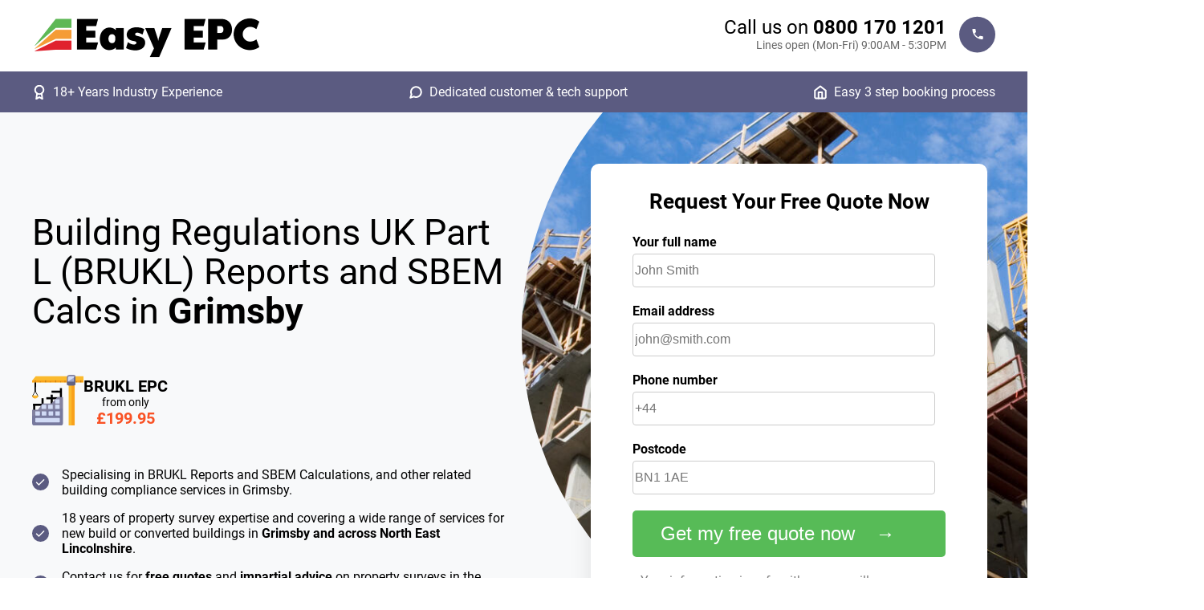

--- FILE ---
content_type: text/html; charset=UTF-8
request_url: https://www.easyepc.org/sbem-calculations-and-brukl-reports-grimsby
body_size: 9597
content:

<!DOCTYPE html>
<html lang="en">

<head>
    <meta charset="utf-8">
    <meta http-equiv="X-UA-Compatible" content="IE=edge">
    <meta name="viewport" content="width=device-width, initial-scale=1">
    <meta name="author" content="Easy EPC">
    <link rel="icon" href="/favicon.ico">
	<title>BRUKL Reports and SBEM Calculations Grimsby | BRUKL SBEM Grimsby | Easy EPC</title>
    <meta name="Description"
        content="BRUKL Reports and SBEM Calculations in Grimsby and North East Lincolnshire from &pound;199.95, Easy EPC, call now for a quote or for free advice today" />
	<link rel="canonical" href="https://www.easyepc.org/sbem-calculations-and-brukl-reports-grimsby" />
	
	<!-- Landing CSS -->
    <link href="/css/landing.min.css?1721381406" rel="stylesheet">
    <style>
        :root {
          --header: url(/images/landing/BRUKL-landing.jpg) ;
        }
    </style>
    <link rel="preload" fetchpriority="high" as="image" href="/images/landing/BRUKL-landing.jpg" type="image/jpeg">
    <!-- Google Fonts -->
    <style>
@font-face{font-family:Roboto;font-style:normal;font-weight:300;font-display:swap;src:url(/fonts/KFOlCnqEu92Fr1MmSU5fBBc4.woff2) format('woff2');unicode-range:U+0000-00FF,U+0131,U+0152-0153,U+02BB-02BC,U+02C6,U+02DA,U+02DC,U+0304,U+0308,U+0329,U+2000-206F,U+2074,U+20AC,U+2122,U+2191,U+2193,U+2212,U+2215,U+FEFF,U+FFFD}@font-face{font-family:Roboto;font-style:normal;font-weight:400;font-display:swap;src:url(/fonts/KFOmCnqEu92Fr1Mu4mxK.woff2) format('woff2');unicode-range:U+0000-00FF,U+0131,U+0152-0153,U+02BB-02BC,U+02C6,U+02DA,U+02DC,U+0304,U+0308,U+0329,U+2000-206F,U+2074,U+20AC,U+2122,U+2191,U+2193,U+2212,U+2215,U+FEFF,U+FFFD}@font-face{font-family:Roboto;font-style:normal;font-weight:700;font-display:swap;src:url(/fonts/KFOlCnqEu92Fr1MmWUlfBBc4.woff2) format('woff2');unicode-range:U+0000-00FF,U+0131,U+0152-0153,U+02BB-02BC,U+02C6,U+02DA,U+02DC,U+0304,U+0308,U+0329,U+2000-206F,U+2074,U+20AC,U+2122,U+2191,U+2193,U+2212,U+2215,U+FEFF,U+FFFD}@font-face{font-family:Roboto;font-style:normal;font-weight:900;font-display:swap;src:url(/fonts/KFOlCnqEu92Fr1MmYUtfBBc4.woff2) format('woff2');unicode-range:U+0000-00FF,U+0131,U+0152-0153,U+02BB-02BC,U+02C6,U+02DA,U+02DC,U+0304,U+0308,U+0329,U+2000-206F,U+2074,U+20AC,U+2122,U+2191,U+2193,U+2212,U+2215,U+FEFF,U+FFFD}	</style>
	<link rel="preload" href="/fonts/KFOlCnqEu92Fr1MmSU5fBBc4.woff2" as="font" type="font/woff2" crossorigin>
	<link rel="preload" href="/fonts/KFOlCnqEu92Fr1MmWUlfBBc4.woff2" as="font" type="font/woff2" crossorigin>
	<link rel="preload" href="/fonts/KFOlCnqEu92Fr1MmYUtfBBc4.woff2" as="font" type="font/woff2" crossorigin>
	<link rel="preload" href="/fonts/KFOmCnqEu92Fr1Mu4mxK.woff2" as="font" type="font/woff2" crossorigin>

	<!-- TrustBox script --> 
	<script type="text/javascript" src="//widget.trustpilot.com/bootstrap/v5/tp.widget.bootstrap.min.js" async></script> 
	<!-- End TrustBox script -->

	<style>
.cc-window{opacity:1;-webkit-transition:opacity 1s ease;transition:opacity 1s ease}.cc-window.cc-invisible{opacity:0}.cc-animate.cc-revoke{-webkit-transition:transform 1s ease;-webkit-transition:-webkit-transform 1s ease;transition:-webkit-transform 1s ease;transition:transform 1s ease;transition:transform 1s ease,-webkit-transform 1s ease}.cc-animate.cc-revoke.cc-top{-webkit-transform:translateY(-2em);transform:translateY(-2em)}.cc-animate.cc-revoke.cc-bottom{-webkit-transform:translateY(2em);transform:translateY(2em)}.cc-animate.cc-revoke.cc-active.cc-top{-webkit-transform:translateY(0);transform:translateY(0)}.cc-animate.cc-revoke.cc-active.cc-bottom{-webkit-transform:translateY(0);transform:translateY(0)}.cc-revoke:hover{-webkit-transform:translateY(0);transform:translateY(0)}.cc-grower{max-height:0;overflow:hidden;-webkit-transition:max-height 1s;transition:max-height 1s}
.cc-revoke,.cc-window{position:fixed;overflow:hidden;-webkit-box-sizing:border-box;box-sizing:border-box;font-family:Helvetica,Calibri,Arial,sans-serif;font-size:16px;line-height:1.5em;display:-webkit-box;display:-ms-flexbox;display:flex;-ms-flex-wrap:nowrap;flex-wrap:nowrap;z-index:9999}.cc-window.cc-static{position:static}.cc-window.cc-floating{padding:2em;max-width:24em;-webkit-box-orient:vertical;-webkit-box-direction:normal;-ms-flex-direction:column;flex-direction:column}.cc-window.cc-banner{padding:1em 1.8em;width:100%;-webkit-box-orient:horizontal;-webkit-box-direction:normal;-ms-flex-direction:row;flex-direction:row}.cc-revoke{padding:.5em}.cc-revoke:hover{text-decoration:underline}.cc-header{font-size:18px;font-weight:700}.cc-btn,.cc-close,.cc-link,.cc-revoke{cursor:pointer}.cc-link{opacity:.8;display:inline-block;padding:.2em;text-decoration:underline}.cc-link:hover{opacity:1}.cc-link:active,.cc-link:visited{color:initial}.cc-btn{display:block;padding:.4em .8em;font-size:.9em;font-weight:700;border-width:2px;border-style:solid;text-align:center;white-space:nowrap}.cc-highlight .cc-btn:first-child{background-color:transparent;border-color:transparent}.cc-highlight .cc-btn:first-child:focus,.cc-highlight .cc-btn:first-child:hover{background-color:transparent;text-decoration:underline}.cc-close{display:block;position:absolute;top:.5em;right:.5em;font-size:1.6em;opacity:.9;line-height:.75}.cc-close:focus,.cc-close:hover{opacity:1}
.cc-revoke.cc-top{top:0;left:3em;border-bottom-left-radius:.5em;border-bottom-right-radius:.5em}.cc-revoke.cc-bottom{bottom:0;left:3em;border-top-left-radius:.5em;border-top-right-radius:.5em}.cc-revoke.cc-left{left:3em;right:unset}.cc-revoke.cc-right{right:3em;left:unset}.cc-top{top:1em}.cc-left{left:1em}.cc-right{right:1em}.cc-bottom{bottom:1em}.cc-floating>.cc-link{margin-bottom:1em}.cc-floating .cc-message{display:block;margin-bottom:1em}.cc-window.cc-floating .cc-compliance{-webkit-box-flex:1;-ms-flex:1 0 auto;flex:1 0 auto}.cc-window.cc-banner{-webkit-box-align:center;-ms-flex-align:center;align-items:center}.cc-banner.cc-top{left:0;right:0;top:0}.cc-banner.cc-bottom{left:0;right:0;bottom:0}.cc-banner .cc-message{display:block;-webkit-box-flex:1;-ms-flex:1 1 auto;flex:1 1 auto;max-width:100%;margin-right:1em}.cc-compliance{display:-webkit-box;display:-ms-flexbox;display:flex;-webkit-box-align:center;-ms-flex-align:center;align-items:center;-ms-flex-line-pack:justify;align-content:space-between}.cc-floating .cc-compliance>.cc-btn{-webkit-box-flex:1;-ms-flex:1;flex:1}.cc-btn+.cc-btn{margin-left:.5em}
@media print{.cc-revoke,.cc-window{display:none}}@media screen and (max-width:900px){.cc-btn{white-space:normal}}@media screen and (max-width:414px) and (orientation:portrait),screen and (max-width:736px) and (orientation:landscape){.cc-window.cc-top{top:0}.cc-window.cc-bottom{bottom:0}.cc-window.cc-banner,.cc-window.cc-floating,.cc-window.cc-left,.cc-window.cc-right{left:0;right:0}.cc-window.cc-banner{-webkit-box-orient:vertical;-webkit-box-direction:normal;-ms-flex-direction:column;flex-direction:column}.cc-window.cc-banner .cc-compliance{-webkit-box-flex:1;-ms-flex:1 1 auto;flex:1 1 auto}.cc-window.cc-floating{max-width:none}.cc-window .cc-message{margin-bottom:1em}.cc-window.cc-banner{-webkit-box-align:unset;-ms-flex-align:unset;align-items:unset}.cc-window.cc-banner .cc-message{margin-right:0}}
.cc-floating.cc-theme-classic{padding:1.2em;border-radius:5px}.cc-floating.cc-type-info.cc-theme-classic .cc-compliance{text-align:center;display:inline;-webkit-box-flex:0;-ms-flex:none;flex:none}.cc-theme-classic .cc-btn{border-radius:5px}.cc-theme-classic .cc-btn:last-child{min-width:140px}.cc-floating.cc-type-info.cc-theme-classic .cc-btn{display:inline-block}
.cc-theme-edgeless.cc-window{padding:0}.cc-floating.cc-theme-edgeless .cc-message{margin:2em;margin-bottom:1.5em}.cc-banner.cc-theme-edgeless .cc-btn{margin:0;padding:.8em 1.8em;height:100%}.cc-banner.cc-theme-edgeless .cc-message{margin-left:1em}.cc-floating.cc-theme-edgeless .cc-btn+.cc-btn{margin-left:0}    </style>
<!-- Google Tag Manager -->
<script>(function(w,d,s,l,i){w[l]=w[l]||[];w[l].push({'gtm.start':
new Date().getTime(),event:'gtm.js'});var f=d.getElementsByTagName(s)[0],
j=d.createElement(s),dl=l!='dataLayer'?'&l='+l:'';j.async=true;j.src=
'https://www.googletagmanager.com/gtm.js?id='+i+dl;f.parentNode.insertBefore(j,f);
})(window,document,'script','dataLayer','GTM-PN45H8MC');</script>
<!-- End Google Tag Manager -->	
<script type="text/javascript">
    (function(c,l,a,r,i,t,y){
        c[a]=c[a]||function(){(c[a].q=c[a].q||[]).push(arguments)};
        t=l.createElement(r);t.async=1;t.src="https://www.clarity.ms/tag/"+i;
        y=l.getElementsByTagName(r)[0];y.parentNode.insertBefore(t,y);
    })(window, document, "clarity", "script", "hpyqqxua2g");
</script>
<script type="text/javascript">
  document.addEventListener('DOMContentLoaded', function () {
  var emailInput = document.getElementById('email');
  var phoneInput = document.getElementById('phone');

  function updateRequiredState() {
    if (emailInput.value) {
      phoneInput.removeAttribute('required');
    } else {
      phoneInput.setAttribute('required', 'required');
    }

    if (phoneInput.value) {
      emailInput.removeAttribute('required');
    } else {
      emailInput.setAttribute('required', 'required');
    }
  }

  emailInput.addEventListener('input', updateRequiredState);
  phoneInput.addEventListener('input', updateRequiredState);
});
</script>
<script type="application/ld+json">
{
  "@context": "https://schema.org",
  "@graph": [
    {
	  "@context": "https://schema.org",
	  "@type": "Place",
	  "name": "Grimsby",
	  "description": "Area served by Easy EPC for Energy Performance Certificates",
	  "hasMap": "https://www.google.com/maps?q=Grimsby"
	}
  ]
}
</script>
<link rel="stylesheet" href="https://cdn.jsdelivr.net/gh/orestbida/cookieconsent@3.0.1/dist/cookieconsent.css">
</head>
<body>
  <!-- Google Tag Manager (noscript) -->
<noscript><iframe src="https://www.googletagmanager.com/ns.html?id=GTM-PN45H8MC"
height="0" width="0" style="display:none;visibility:hidden"></iframe></noscript>
<!-- End Google Tag Manager (noscript) -->  <header>
    <div class="header">
	  <div class="content">
		<div class="header-content">
		  <div class="header-logo">
			<a href="/">
			  <img src="/images/logo.png" class="responsive" alt="Easy EPC Logo">
			</a>
		  </div>
		  <div class="header-info">
		    <div class="header-info-main">
			  <div class="header-info-big">
				Call us on <strong><a href="tel:+448001701201">0800 170 1201</a></strong>
			  </div>
			  <div class="header-info-sub">Lines open (Mon-Fri)<span class="breakpoint"><br></span> 9:00AM - 5:30PM</div>
			</div>
			<div class="header-info-img">
			  <a href="tel:+448001701201">
				<img src="/images/icons/phone.svg" alt="Call Us">
			  </a>
			</div> 
		  </div>
		</div>
	  </div>
	</div>
  </header>
  <div class="info-colour">
    <div class="content">
	  <div class="info-line">
		<div class="info-line-item" id="award">
		  <img src="/images/icons/award.svg" alt="award">
		  18+ Years Industry Experience
		</div>
		<div class="info-line-item" id="message">
		  <img src="/images/icons/message.svg" alt="message">
		  Dedicated customer & tech support
		</div>
		<div class="info-line-item" id="home">
		  <img src="/images/icons/home.svg" alt="home">
		  Easy 3 step booking process
		</div>
	  </div>
	</div>
  </div>
  <div class="header-split">
	<div class="content">
	  <div class="grid-container">
		<div class="header-main">
		  <div class="tp-half-light">
			<!-- TrustBox widget - Micro Combo --> <div class="trustpilot-widget" data-locale="en-GB" data-template-id="5419b6ffb0d04a076446a9af" data-businessunit-id="5d44140fbff55f00014113e4" data-style-height="25px" data-style-width="100%" data-theme="light"> <a href="https://uk.trustpilot.com/review/easyepc.org" target="_blank" rel="noopener">Trustpilot</a> </div> <!-- End TrustBox widget -->
		  </div>
		  <div class="tp-half-dark">
			<!-- TrustBox widget - Micro Combo --> <div class="trustpilot-widget" data-locale="en-GB" data-template-id="5419b6ffb0d04a076446a9af" data-businessunit-id="5d44140fbff55f00014113e4" data-style-height="25px" data-style-width="100%" data-theme="dark"> <a href="https://uk.trustpilot.com/review/easyepc.org" target="_blank" rel="noopener">Trustpilot</a> </div> <!-- End TrustBox widget -->
		  </div>
		  <h1>Building Regulations UK Part L (BRUKL) Reports and SBEM Calcs in <strong>Grimsby</strong></h1>
		</div>
		  <div class="header-body">
			<div class="header-body-products">
			  <div class="header-body-product">
				<div class="header-body-product-img-one">
				  <img src="/images/icons/BRUKL.svg" alt="BRUKL EPC">
				</div>
				<div class="header-body-product-text">
				  <div class="header-body-product-header">
					BRUKL EPC				  </div>
				  <div class="header-body-product-from-outer">
					<div class="header-body-product-from">
					  from only
					</div>
				    <div class="header-body-product-price">
				      £199.95
				    </div>
				  </div>
				</div>
			  </div>
			</div>
			<div class="header-body-ticks">
			  <div class="header-body-tick1">
				<img src="/images/icons/tick.svg" alt="tick">
				<span>Specialising in BRUKL Reports and SBEM Calculations, and other related building compliance services in Grimsby.</span>
			  </div>
			  <div class="header-body-tick2">
				<img src="/images/icons/tick.svg" alt="tick">
				<span>18 years of property survey expertise and covering a wide range of services for new build or converted buildings in <strong>Grimsby and across North East Lincolnshire</strong>.</span>
			  </div>
			  <div class="header-body-tick3">
				<img src="/images/icons/tick.svg" alt="tick">
				<span>Contact us for <strong>free quotes</strong> and <strong>impartial advice</strong> on property surveys in the region.</span>
			  </div>
			</div>
			<div class="tp-slider">
			  <!-- TrustBox widget - Slider -->
			  <div class="trustpilot-widget" data-locale="en-GB" data-template-id="54ad5defc6454f065c28af8b" data-businessunit-id="5d44140fbff55f00014113e4" data-style-height="240px" data-style-width="100%" data-theme="light" data-stars="4,5" data-review-languages="en">
			  <a href="https://uk.trustpilot.com/review/easyepc.org" target="_blank" rel="noopener">Trustpilot</a>
			  </div>
			  <!-- End TrustBox widget -->
			</div>
		  </div>
		  <div class="form">
			
			<form name="contactUs" action="/quote-now" method="post">
			  <div class="form-head">Request Your Free Quote Now</div>
			  <div class="form-group">
			    <label for="name">Your full name</label>
				<input type="text" class="form-control" required id="name" name="name" placeholder="John Smith" autocomplete="name">
			  </div>
			  <div class="form-group">
				<label for="email">Email address</label>
				<input type="email" class="form-control" required id="email" name="email" placeholder="john@smith.com" pattern="[a-z0-9._%+-]+@[a-z0-9.-]+\.[a-z]{2,}$" autocomplete="email">
			  </div>
			  <div class="form-group">
				<label for="phone">Phone number</label>
				<input type="tel" class="form-control" required id="phone" name="phone" placeholder="+44" / autocomplete="tel">
			  </div> 
			  <div class="form-group">
				<label for="postcode">Postcode</label>
				<input type="text" class="form-control" id="postcode" name="postcode" placeholder="BN1 1AE" autocomplete="postal-code">
			  </div>
			  <input type="hidden" id="js" name="js" value="no">
			  <script type="text/javascript"> 
				document.getElementById("js").setAttribute('value','yes');
			  </script>
			  <input type="hidden" name="type" value="BRU">
			  <div class="form-green-cta">
			    <button type="submit" class="butn">
				  <span>Get my free quote now</span>
			    </button>
			  </div>
			  <div class="form-footer">Your information is safe with us - we will never spam you or share your details</div>
			</form>
		  </div>
	  </div>
	</div>
  </div>
  <div class="certified-section">
    <div class="content">
	  <div class="certified-half">
		<strong>Certified by the following organisations</strong>
		<img src="/images/certification.jpg" class="responsive" alt="EPC Certification">
		<img src="/images/quidos.jpg" alt="Quidos Certification" class="responsive" >
   	  </div>
	</div>
  </div>  <div class="green-section">
    <div class="content">
	  <div class="green-section-top">
		<h2>Get your SBEM Calcs and BRUKL Report in <strong>Grimsby</strong> the easy way</h2>
		<p>Our Grimsby SBEM Calculation and BRUKL Report assessors are all SBEM accredited, as required by UK Building Regulations. With years of experience, our specialist technical team can complete SBEM Calculations and BRUKL Reports for all types of commercial buildings across North East Lincolnshire.</p>
	  </div>
	  <div class="green-section-three">
		<div class="green-section-card">
		  <div class="green-section-card-top-img">
		    <img src="/images/icons/chat.svg" alt="Chat">
		  </div>
		  <div class="green-section-card-number">
		    <img src="/images/icons/step-1.svg" alt="Step 1">
		  </div>
		  <div class="green-section-card-head">
		    Get Your Quote  
  		  </div>
		  <div class="green-section-card-body">
		    Simply request your quote using our contact form or by phone. Our customer care team will quickly get in touch during opening hours.
		  </div>
		</div>
		<div class="green-section-card">
		  <div class="green-section-card-top-img">
		    <img src="/images/icons/lock.svg" alt="Setup">
		  </div>
		  <div class="green-section-card-number">
		    <img src="/images/icons/step-2.svg" alt="Step 2">
		  </div>
		  <div class="green-section-card-head">
		    Survey then Payment
  		  </div>
		  <div class="green-section-card-body">
		    We will arrange an appointment with you, carry out the survey, and once completed send you an invoice.
		  </div>
		</div>
		<div class="green-section-card">
		  <div class="green-section-card-top-img">
		    <img src="/images/icons/result.svg" alt="Outcome">
		  </div>
		  <div class="green-section-card-number">
		    <img src="/images/icons/step-3.svg" alt="Step 3">
		  </div>
		  <div class="green-section-card-head">
		    Get Your SBEM Calculation, BRUKL Report and EPC Instantly
 		  </div>
		  <div class="green-section-card-body">
		    As soon as we receive payment of the invoice, we will email your SBEM Calcs, BRUKL Report and On Construction EPC. We also offer corporate accounts, with survey delivery on completion and monthly billing.
		  </div>
		</div>
	  </div>
	  <div class="green-cta">	
		<a href="/get-quote/BRU"><button type="button" class="butn"><span>Get my free quote now</span></button></a>
	  </div>
	  <div class="tp-full">
	    <!-- TrustBox widget - Micro Combo --> <div class="trustpilot-widget" data-locale="en-GB" data-template-id="5419b6ffb0d04a076446a9af" data-businessunit-id="5d44140fbff55f00014113e4" data-style-height="25px" data-style-width="100%" data-theme="light"> <a href="https://uk.trustpilot.com/review/easyepc.org" target="_blank" rel="noopener">Trustpilot</a> </div> <!-- End TrustBox widget -->
	  </div>
	</div>
  </div>
  <div class="section-epc">
    <div class="content">
	  <div class="body-split">
	    <div class="section-epc-left">
		  <div class="section-epc-left-head">
		    <h2><strong>Take away the stress</strong><br>of making your property<br> compliant today</h2>
		  </div>
		  <div class="section-epc-left-body">
		    Our Grimsby new build team can carry out SBEM Calcs and BRUKL Reports, alongside many other related property services for North East Lincolnshire and surrounding areas.
		  </div>
		  <div class="section-epc-left-bullets">
		    
			<div class="epc-bullets">
			  <div class="epc-bullets-img">
			    <img src="/images/icons/message-bullet.svg" class="responsive" alt="chat">
			  </div>
			  <div class="epc-bullets-text-wrapper">
			    <div class="epc-bullets-text-head">
				  Dedicated customer, technical & assessor teams
				</div>
				<div class="epc-bullets-text-body">
				  Our individual and specially trained teams work seamlessly together to provide a stress free experience
				</div>
			  </div>
			</div>
			
		    <div class="epc-bullets">
			  <div class="epc-bullets-img">
			    <img src="/images/icons/home-bullet.svg" class="responsive" alt="home">
			  </div>
			  <div class="epc-bullets-text-wrapper">
			    <div class="epc-bullets-text-head">
				  Energy Efficiency Improvement Advice
				</div>
				<div class="epc-bullets-text-body">
				  If your property does not pass its calculations, we can help you by providing scenarios that would solve this
				</div>
			  </div>
			</div>
		   <div class="epc-bullets">
			  <div class="epc-bullets-img">
			    <img src="/images/icons/award-bullet.svg" class="responsive" alt="award">
			  </div>
			  <div class="epc-bullets-text-wrapper">
			    <div class="epc-bullets-text-head">
				  Over 18 Years Experience
				</div>
				<div class="epc-bullets-text-body">
				  Easy EPC has been providing property certificates and services since 2007
				</div>
			  </div>
			</div>
		  </div>
		</div>
		<div class="section-epc-right">
		  <div class="section-epc-right-img">
		    <img src="/images/BRUKL_cert.png" class="img-fit" alt="BRUKL Output">
		  </div>
		  <div class="certified-epc">
	        <div class="certified-epc-text">
			  <strong>Certified by the following organisations</strong>
	        </div>
	        <div class="certified-epc-image">
			  <img src="/images/certification.jpg" alt="EPC Certification" class="responsive" >
			  <img src="/images/quidos.jpg" alt="Quidos Certification" class="responsive" >
			</div>
		  </div>
		</div>
	  </div>
	</div>
  </div>
  <div class="green-fade-section">
	<div class="content">
	  <div class="body-split">
	    <div class="body-img-left s1">
		  <div class="body-img-gone">
		    <img src="/images/BRU1.jpg" alt="Steel Frame" class="img-fit">
		  </div>
		  <div class="body-img-one">
		    <img src="/images/BRU2.jpg" alt="Plans" class="img-fit">
		  </div>
		</div>
		<div class="body-text-right s2">
		  <h2>SBEM Calculations and BRUKL Reports have been needed for commercial new builds since 2006, as required by Building Control and Building Regulations.</h2>
		  <p>SBEM (Simplified Building Energy Model) refers to the government approved methodology used to calculate the energy performance of a commercial property in the UK. A BRUKL (Building Regulations United Kingdom Part L) report is a building regulations compliance report and is required by Building Control for sign off.</p>
		  <p>SBEM calculations that are carried out for new build commercial property produce a BRUKL report and, providing the BRUKL report shows a pass and the building is fully constructed, an On-Construction Energy Performance Certificate (EPC).</p>
		  <h2>Do you need SBEM Calcs and a BRUKL Report?</h2>
		  <p>The majority of new build commercial buildings, conversions and large extensions will require SBEM calcs, although there are a few exemptions:
		  <ul class="leaf-list">
		    <li>Places of worship.</li>
			<li>Temporary buildings.</li>
			<li>Unheated units.</li>
			<li>In Northern Ireland and Scotland, buildings under 50m2 total floor area.</li>
			<li>In England buildings under 50m2 total floor area that are entirely detached from any other building.</li>
		  </ul>
		  </p>
		</div>
	  </div>
	  <div class="body-split">
		<div class="body-text-left s2">
		  
		  <h2>What do SBEM Calcs and BRUKL Reports in Grimsby involve?</h2>
		  <p>As per UK regulations, all Easy EPC BRUKL assessors in Grimsby are SBEM qualified. We can carry out SBEM calculations and produce BRUKL reports for property projects of any size or complexity, anywhere in North East Lincolnshire and surrounding areas, and are just as happy to work on single unit developments.</p>
		  <p>This service is completed entirely using architectural drawings and technical specifications of build and, as such, no site visit is required. Our assessor will work with you to ensure we have the maximum amount of data available, as this ensures the best rating possible.</p>
		  <p>We advise getting SBEM Calculations done initially as <strong>Design Stage</strong> SBEM Calculations, before commencing work on site, so any changes required to ensure compliance can be easily accommodated. The calculation can then be run again on completion in the form of <strong>As Built</strong> SBEM calculations, and your compliance report and SBEM EPC will be produced.</p>
		  <p>In cases where Design Stage SBEM Calculations have not been produced and the property is already built, we can still produce you an As Built SBEM Calculation and can then advise on the most practical way to achieve compliance in the event that the building fails. When you are ready we can then provide the compliance report and the completed and lodged SBEM EPC.</p>
		  <p>We can also provide other certification services you may require for compliance and building control sign off, including Air Tightness Testing, Ventilation Testing and Sound Testing in Grimsby, across North East Lincolnshire, and surrounding areas.</p>
		</div>
		<div class="body-img-right s1">
		  <div class="body-img-one">
		    <img src="/images/BRU3.jpg" alt="On Site" class="img-fit">
		  </div>
		  <div class="body-img-gone">
		    <img src="/images/BRU4.jpg" alt="Planning" class="img-fit">
		  </div>
		</div>
	  </div>
	</div>
  </div>
  <div class="green-section">
    <div class="content">
	  <div class="body-split">
	    <div class="body-img-left s1">
		  <div class="body-img-one">
		    <img src="/images/BRU5.jpg" alt="Tower" class="img-tall">
		  </div>
		</div>
		<div class="body-text-right s2">
		  <h2>What do you receive?</h2>
		  <p>If your property <strong>achieves a pass and is in the design stage</strong>, we will provide your As Designed SBEM Calculations and then wait until you let us know that the build is complete and then produce your As Built SBEM Calculations, BRUKL Report and On Construction EPC.</p>
		  <p>If your property <strong>achieves a pass and is already built</strong>, we will immediately provide your As Built SBEM Calculations, BRUKL Report and On Construction EPC.</p>
		  <p>If your property <strong>fails and is in the design stage</strong>, we will work with you and advise ways to alter the design to achieve a pass until a suitable solution is found.</p>
		  <p>If your property <strong>fails and is already built</strong>, we will work with you to find the most practical ways to achieve a pass while taking into consideration the limitations, once the changes have been made we will produce your As Built SBEM Calculations, BRUKL Report and On Construction EPC.</p>
		  <div class="green-cta">	
			<a href="/get-quote/BRU"><button type="button" class="butn"><span>Get my free quote now</span></button></a>
		  </div>
		  <div class="tp-full">
			<!-- TrustBox widget - Micro Combo --> <div class="trustpilot-widget" data-locale="en-GB" data-template-id="5419b6ffb0d04a076446a9af" data-businessunit-id="5d44140fbff55f00014113e4" data-style-height="25px" data-style-width="100%" data-theme="light"> <a href="https://uk.trustpilot.com/review/easyepc.org" target="_blank" rel="noopener">Trustpilot</a> </div> <!-- End TrustBox widget -->
		  </div>
		</div>
		
	  </div>
	</div>
  </div>
  <div class="section-white">
	<div class="content">
	  <div class="body-split">
	    <div class="body-text-left s2">
		  <h2>Book in Today</h2>
		  <p>To get a quote for SBEM Calculations and BRUKL Report in Grimsbyor anyhere in North East Lincolnshire simply give us a call on <a href="tel:+448001701201">0800 170 1201</a>, or alternatively fill in our <a href="/contacteasyepc">contact form</a>.</p>
		  <p>Once we have provided you with a quote, if you wish to go ahead and book we will also need invoicing details and contact details for whoever is allowing access on site. We don't charge up front, but will invoice you for the work on completion, and release your documents upon receipt of payment. Our pricing includes the lodgement of the EPC on the government register, so the price we quote you is the total price you will pay. If you are in design stage and expect some changes to be made, we can provide an additional quote to take into account a number of iterations.</p>
		  <p>After you have booked with us we will contact you or if you prefer an alternative point of contact to discuss the data and survey process. Once we have all the information required, we will start working on the SBEM calculations and BRUKL report. This is completed at the desk and usually takes 5 working days, at which point we will contact you to let you know it's ready and provide you with an invoice. On payment of the invoice we will email your documents.</p>
		  <p>Our prices start from £199 + VAT, depending on size of the property.</p>
		  <div class="green-cta">	
			<a href="/get-quote/BRU"><button type="button" class="butn"><span>Get my free quote now</span></button></a>
		  </div>
		  <div class="tp-full">
			<!-- TrustBox widget - Micro Combo --> <div class="trustpilot-widget" data-locale="en-GB" data-template-id="5419b6ffb0d04a076446a9af" data-businessunit-id="5d44140fbff55f00014113e4" data-style-height="25px" data-style-width="100%" data-theme="light"> <a href="https://uk.trustpilot.com/review/easyepc.org" target="_blank" rel="noopener">Trustpilot</a> </div> <!-- End TrustBox widget -->
		  </div>
		</div>
		<div class="body-img-right s2">
		  <div class="info-panel eecti">
			<p>You will need...<p>
			<ul>
			  <li>Architectural plans, including:
			    <ul class=leaf-list">
				  <li>Cross sections</li>
				  <li>Plan view</li>
				  <li>Elevations</li>
				</ul>
			  </li>
			  <li>Whether Building Control is involved?</li>
			  <li>If the property is currently in design stage, is under construction or has been completed?</li>
			</ul>
		  </div>
		</div>
	  </div>
	</div>
  </div>
  <div class="trusted-section">
    <div class="content">
	  <div class="review-section">
	    <div class="review-head">
		  <h2>Trusted by over <strong>1.7k happy people</strong></h2>
		</div>
		<div class="review-body">
		  Find out why thousands of people in Grimsby love our service
		</div>
		<div class="review-card">
		  <div class="review-card-left">
		    <img src="/images/review-epc.jpg" class="responsive" alt="EasyEPC review">
		  </div>
		  <div class="review-card-right">
		    <img src="/images/review-epc-text.jpg" class="responsive" alt="EasyEPC review text">
		  </div>
		</div>
		<div class="review-tp">
		  <!-- TrustBox widget - Slider -->
          <div class="trustpilot-widget" data-locale="en-GB" data-template-id="54ad5defc6454f065c28af8b" data-businessunit-id="5d44140fbff55f00014113e4" data-style-height="240px" data-style-width="100%" data-theme="light" data-stars="4,5" data-review-languages="en">
          <a href="https://uk.trustpilot.com/review/easyepc.org" target="_blank" rel="noopener">Trustpilot</a>
          </div>
          <!-- End TrustBox widget -->
		</div>
	  </div>
	</div>
  </div>
  
  <div class="green-section">
    <div class="content">
	  <div class="faq-head">
	    <h2>Your Questions, Our Answers</h2>
	  </div>
	  <div class="faq-sub">
	    Dive into Our FAQ Section for Help and Guidance
	  </div>
	  <div class="faqs">
	    <button class="accordion">When is a BRUKL Required?</button>
		<div class="panel">
		  <p>SBEM Calcs and BRUKL reports are required for all new build commercial buildings.</p>
		</div>

		<button class="accordion">What Does BRUKL Stand For?</button>
		<div class="panel">
		  <p>Building Regulations United Kingdom Part L.</p>
		</div>

		<button class="accordion">Is BRUKL the Same as EPC?</button>
		<div class="panel">
		  <p>SBEM calcs and BRUKL reports are different to an EPC, however if the BRUKL document shows a pass and the build is complete, an On Construction EPC will be produced.</p>
		</div>

		<button class="accordion">What is a BRUKL Document?</button>
		<div class="panel">
		  <p>A BRUKL document is the output of SBEM calcs and shows whether a new build commercial property has met the energy efficiency requirements set by UK Building Regulations.</p>
		</div>

	  </div>
	  <div class="faq-phone-img">
		<a href="tel:+448001701201">
          <img src="/images/icons/phone.svg" alt="phone">
        </a>
	  </div>
	  <div class="faq-chat">
	    Want to chat to a human?
	  </div>
	  <div class="faq-info-big">
		Call us on <strong><a href="tel:+448001701201">0800 170 1201</a></strong>
	  </div>
		<div class="faq-info-sub">Lines Open (Monday - Friday) 9:00AM - 5:30PM
	  </div>
	  <div class="green-cta">	
		<a href="/get-quote/BRU"><button type="button" class="butn"><span>Get my free quote now</span></button></a>
	  </div>
	  <div class="tp-full">
		<!-- TrustBox widget - Micro Combo --> <div class="trustpilot-widget" data-locale="en-GB" data-template-id="5419b6ffb0d04a076446a9af" data-businessunit-id="5d44140fbff55f00014113e4" data-style-height="25px" data-style-width="100%" data-theme="light"> <a href="https://uk.trustpilot.com/review/easyepc.org" target="_blank" rel="noopener">Trustpilot</a> </div> <!-- End TrustBox widget -->
	  </div> 
<script>
var acc = document.getElementsByClassName("accordion");
var i;

for (i = 0; i < acc.length; i++) {
  acc[i].addEventListener("click", function() {
    this.classList.toggle("active");
    var panel = this.nextElementSibling;
    if (panel.style.maxHeight) {
      panel.style.maxHeight = null;
    } else {
      panel.style.maxHeight = panel.scrollHeight + "px";
    } 
  });
}
</script>
	  
	</div>
  </div>
  <div class="other">
    <div class="content">
	  <div class="discover">
		<h2>Discover other services in your area</h2>
		<p>Every property certificate, swiftly delivered</p>
		<!-- Buttons starts -->
		<div class="button-grid">
		  <div class="button" onclick="location.href='epc-surveys-grimsby';" style="cursor: pointer;">
		    <div class="button-img">
			  <img src="/images/icons/rdsap-epc.svg" alt="House">
			</div>
			<div class="button-label">
			  EPC<br>Surveys			</div>
			<div class="button-price">
			  from <span>£49.</span>95
			</div>
			<div class="button-cta">
			  <a href="/get-quote/EPD">
				<div class="butn">
				  <span>Book Now</span>
				</div>
			  </a>
			</div>
		  </div>
		  <div class="button" onclick="location.href='gas-safety-certificates-grimsby';" style="cursor: pointer;">
		    <div class="button-img">
			  <img src="/images/icons/Gas-Safety-Certificate.svg" alt="Gas Safety">
			</div>
			<div class="button-label">
			  Gas Safety<br>Certificates			</div>
			<div class="button-price">
			  from <span>£87.</span>95
			</div>
			<div class="button-cta">
			  <a href="/get-quote/DGS">
				<div class="butn">
				  <span>Book Now</span>
				</div>
			  </a>
			</div>
		  </div>
		  <div class="button" onclick="location.href='fire-risk-assessment-grimsby';" style="cursor: pointer;">
		    <div class="button-img">
			  <img src="/images/icons/fire-risk-assessment.svg" alt="Fire">
			</div>
			<div class="button-label">
			  Fire Risk<br>Assessments			</div>
			<div class="button-price">
			  from <span>£149.</span>95
			</div>
			<div class="button-cta">
			  <a href="/get-quote/FRA">
				<div class="butn">
				  <span>Book Now</span>
				</div>
			  </a>
			</div>
		  </div>
		  <div class="button" onclick="location.href='eicr-electrical-certificate-tests-grimsby';" style="cursor: pointer;">
		    <div class="button-img">
			  <img src="/images/icons/EICR.svg" alt="Electrical testing">
			</div>
			<div class="button-label">
			  EICR<br>Surveys			</div>
			<div class="button-price">
			  from <span>£99.</span>95
			</div>
			<div class="button-cta">
			  <a href="/get-quote/ESD">
				<div class="butn">
				  <span>Book Now</span>
				</div>
			  </a>
			</div>
		  </div>
		  <div class="button" onclick="location.href='sap-calculations-grimsby';" style="cursor: pointer;">
		    <div class="button-img">
			  <img src="/images/icons/sap-epc.svg" alt="New Builds">
			</div>
			<div class="button-label">
			  SAP<br>EPC			</div>
			<div class="button-price">
			  from <span>£49.</span>95
			</div>
			<div class="button-cta">
			  <a href="/get-quote/EPC">
				<div class="butn">
				  <span>Book Now</span>
				</div>
			  </a>
			</div>
		  </div>
		  <div class="button" onclick="location.href='air-tightness-testing-grimsby';" style="cursor: pointer;">
		    <div class="button-img">
			  <img src="/images/icons/Air-Permeability-Test.svg" alt="blower door">
			</div>
			<div class="button-label">
			  Air<br>Tightness<br>Test			</div>
			<div class="button-price">
			  from <span>£149.</span>95
			</div>
			<div class="button-cta">
			  <a href="/get-quote/ATT">
				<div class="butn">
				  <span>Book Now</span>
				</div>
			  </a>
			</div>
		  </div>
	
		</div>	  </div>
	</div>
  </div>
  <div class="info-colour">
    <div class="content">
	  <div class="info-line">
		<div class="info-line-item" id="award">
		  <img src="/images/icons/award.svg" alt="award">
		  18+ Years Industry Experience
		</div>
		<div class="info-line-item" id="message">
		  <img src="/images/icons/message.svg" alt="message">
		  Dedicated customer & tech support
		</div>
		<div class="info-line-item" id="home">
		  <img src="/images/icons/home.svg" alt="home">
		  Easy 3 step booking process
		</div>
	  </div>
	</div>
  </div>
<footer> 
  <div class="green-section">
    <div class="content">
	  <div class="footer-split">
		<div class="footer-img">
		</div>
		<div class="footer-info">
		  
		  <div class="footer-tp">
			<!-- TrustBox widget - Micro Combo --> <div class="trustpilot-widget" data-locale="en-GB" data-template-id="5419b6ffb0d04a076446a9af" data-businessunit-id="5d44140fbff55f00014113e4" data-style-height="25px" data-style-width="100%" data-theme="light"> <a href="https://uk.trustpilot.com/review/easyepc.org" target="_blank" rel="noopener">Trustpilot</a> </div> <!-- End TrustBox widget -->
		  </div>
		  <div class="footer-head">
		    <h2>Get Building Control Compliant BRUKL in <strong>Grimsby</strong></h2
			<p>We ensure that all processes are simple and efficient, and we take pride in our employees and in our high levels of customer service. If you want to book any of our Grimsby property services, or simply need some advice, please contact us right away!</p>
		  </div>
		  <div class="left-cta">
			<a href="/get-quote/BRU"><button type="button" class="butn"><span>Get my free quote now</span></button></a>
		  </div>
		  <div class="footer-info-big">
			Call us on <strong><a href="tel:+448001701201">0800 170 1201</a></strong>
		  </div>
		  <div class="faq-info-sub">Lines Open (Monday - Friday) 9:00AM - 5:30PM
	      </div>
  	    </div>
	  </div>
	</div>
  </div>
    <div class="footer">
	  <div class="content">
	    <div class="footer-grid">
		  <div class="footer-logo">
			<div class="footer-logo-img">
			  <a href="/">
				<img src="/images/logo.png" class="responsive" alt="Easy EPC Logo">
			  </a>
			</div>
			<div class="footer-logo-copy">
			  ©2025 EASY EPC ALL RIGHTS RESERVED.
			</div>
		  </div>
		  <div class="footer-cert">
			<div class="certified-footer-text">
			  <strong>Certified by the following organisations</strong>
	        </div>
	        <div class="certified-footer-image">
			  <img src="/images/certification.jpg" alt="EPC Certification" class="responsive" >
			  <img src="/images/quidos.jpg" alt="Quidos Certification" class="responsive" >
			</div>
		  </div>
	    </div>
      </div>
	</div>
</footer>
<script type="module" src="/js/cookieconsent-config.js"></script>

--- FILE ---
content_type: text/css
request_url: https://www.easyepc.org/css/landing.min.css?1721381406
body_size: 3912
content:
:root{--header:url(/images/resources-4-min.jpg);--footer:url(/images/resources-4-min.jpg)}img{max-width:100%}body,html{margin:0;font-family:Roboto,sans-serif;position:relative;background:#fff;overflow-x:hidden}.content{max-width:1500px;margin:0 auto;padding:0 140px}.content a{color:#000;font-weight:700}h1{font-size:2.8rem;line-height:1.1;font-weight:400;margin-top:20px}h2{font-size:2.625rem;line-height:1.1;font-weight:400;margin:20px 0}h3{font-size:1.5rem;line-height:1.1;font-weight:400;margin:20px 0}sub{font-size:75%;line-height:0}.responsive{max-width:100%;height:auto}.header{background-color:#fff;position:relative;z-index:1}.header-content{padding:20px 0 10px 0;display:flex;justify-content:space-between}.header-logo{flex:1;display:flex}.header-info{flex:1;display:flex;justify-content:flex-end}.header-info-main{display:flex;flex-direction:column;font-size:1.5rem;align-items:flex-end}.header-info-sub{color:#00000099;font-size:.875rem}.header-info-sub .breakpoint{display:none}.footer a,.header-info-big a,.header-logo a{text-decoration:none;color:#000}.header-info-img{margin-left:1em}.info-colour{background-color:#5b5b81;position:relative;color:#fff;z-index:1}.info-line{display:flex;justify-content:space-between;padding-top:1em;padding-bottom:1em}.info-line-item{display:flex;align-items:center}.info-line-item img{margin-right:.5em}.header-split{background-color:#f8f9fa}.body-split{width:100%;display:flex;margin-top:6em;margin-bottom:4em}.body-split a{font-weight:400}.body-split-head{text-align:center}.body-split-header{width:100%;display:flex;margin-top:0;margin-bottom:4em}.body-split-header a{font-weight:400}.text-large p{font-size:2em;line-height:1.1}.grid-container{display:grid;grid-template-columns:repeat(2,1fr);position:relative;grid-template-areas:'main form' 'body form'}.grid-container::before{content:'';position:absolute;top:-150px;right:-260px;width:850px;height:850px;background:var(--header) no-repeat center/cover;border-radius:50%;z-index:0;overflow:hidden;background-clip:content-box}.old-container{display:grid;grid-template-columns:repeat(1,1fr);position:relative;padding-bottom:4em;grid-template-areas:'main' 'buttons'}.old-container::before{content:'';position:absolute;top:-25%;right:-35%;width:850px;height:850px;background:var(--header) no-repeat center/cover;border-radius:50%;z-index:0;overflow:hidden;background-clip:content-box}.half{width:50%}.header-main{grid-area:main;margin-top:5em}.header-body{grid-area:body}.form{grid-area:form;background-color:#fff;border-radius:10px;max-width:430px;padding:2em;margin:4em 0 4em 16em;box-shadow:0 24px 29px 0 #0000001A;z-index:1}.form-head{font-size:1.625rem;font-weight:700;text-align:center;margin-bottom:1em}.form-footer{color:#0000007f;margin:20px;text-align:center}.radio{width:100%;border:1px solid #ccc;border-radius:4px;overflow:hidden;display:flex;flex-direction:row;flex-wrap:no-wrap}.radio input{opacity:0;position:absolute}.radio label{flex:1;text-align:center;font-weight:400;color:#555;padding:10px 16px;cursor:pointer;transition:all .3s;margin:0}.radio label:last-of-type{border-right:0}.radio label:hover{border:2px solid #5b5b81;padding:8px 14px;border-radius:4px;font-weight:700}.radio input:checked+label{border:2px solid #5b5b81;padding:8px 14px;border-radius:4px;font-weight:700}.header-body-product-text{display:flex;flex-direction:column;align-items:flex-start}.header-body-product-header{font-weight:700;font-size:1.25em}.header-body-product-from-outer{display:flex}.header-body-product-from{font-size:1.25em;font-weight:400;text-align:center;margin-right:5px}.header-body-product-price{font-size:1.25em;color:#f95225;font-weight:700;text-align:center}.header-body-products{display:flex;margin-bottom:3em}.header-body-product{display:flex;align-items:center;margin-right:auto}.header-body-product-img-one{flex:1;display:inline-block;width:64px;margin-right:20px}.header-body-product-img-two{flex:1;display:inline-block;width:74px;margin-right:20px}.header-body-ticks>*{display:flex;align-items:center;margin-top:1em}.header-body-ticks img{margin-right:1em}.tp-half-dark{display:none}.tp-half-light{margin-right:auto}.tp-slider{margin-top:1em}.certified-section{display:flex;justify-content:space-around}.certified-half{display:flex;align-items:center;margin-top:1em;margin-bottom:1em}.certified-epc{display:flex;align-items:center;margin-top:3em;margin-bottom:1em;justify-content:flex-end;flex-direction:column}.certified-epc-image{display:flex;align-items:center;margin-bottom:1em}.certified-epc-image img{margin:0 1em 0 1em}.certified-epc-text{margin:1em 3em}.certified-half img{max-height:61px;margin-left:2em}.green-section{background-color:#ecf7ec;text-align:center;padding-top:4em;padding-bottom:4em}.green-fade-section{background-image:linear-gradient(to bottom,#ecf7ec,#fff);text-align:center;padding-top:4em;padding-bottom:4em}.trusted-section{background-color:#f9f9fa;text-align:center;padding-top:4em;padding-bottom:4em}.green-section-three{display:flex;gap:4em;justify-content:space-around}.green-section-card{flex:1;background-color:#fff;border-radius:10px;display:flex;flex-direction:column;align-items:center;padding:1em;margin:3em;max-width:300px;gap:1em}.green-section-card-top-img img{padding-top:1em}.green-section-top h2{max-width:750px;margin:20px auto}.green-section-top p{font-size:1.25em;max-width:900px;margin:1em auto}.green-section-card-head{font-weight:700;font-size:1.25em}.green-cta{margin-top:1em;margin-bottom:1.5em;text-align:center}.butn{display:inline-block;border-radius:5px;background-color:#57bb57;border:none;color:#fff;text-align:left;font-size:1.5rem;padding:15px;height:56px;width:350px;cursor:pointer;text-decoration:none}.butn a{color:#fff;margin-left:10px}.butn span{cursor:pointer;display:inline-block;position:relative;transition:.5s}.butn span:after{content:'\2192';position:absolute;top:0;right:-50px;transition:.5s}.butn:hover span{padding-right:25px}.section-epc-left{flex:50%}.section-epc-left-bullets{display:grid;grid-template-columns:1fr}.section-epc-left-body{font-size:1.25rem;padding-right:6em;margin-bottom:3em}.epc-bullets{display:grid;align-items:center;grid-template-areas:"bullet-img bullet-text"}.epc-bullets-img{grid-area:bullet-img;display:inline-block;margin-right:2em;margin-bottom:3em}.epc-bullets-bullets-text-wrapper{grid-area:bullet-text}.epc-bullets-text-head{font-size:1.25rem;font-weight:700}.epc-bullets-text-body{margin-bottom:3em;padding-right:6em}.section-epc-right{flex:50%;text-align:center}.review-body{font-size:1.25rem}.review-card{background-color:#fff;max-width:1000px;display:flex;align-items:center;border-radius:10px;padding:1em;margin:4em auto}.review-card-left{flex:50%}.review-card-right{flex:50%;display:flex;justify-content:center}.review-tp{padding:0 7em 2em 7em}.body-text-left{flex:50%;padding:0 50px 0 20px;text-align:left}.body-text-right{flex:50%;padding:0 20px 0 50px;text-align:left}.body-text-left p,.body-text-right p{line-height:1.625rem;margin-top:2em;margin-bottom:2em}.body-img-left{flex:50%}.body-img-right{flex:50%;text-align:right}.body-img-gone img,.body-img-one img{margin:20px;max-width:100%;height:auto}.img-tall{border-radius:10px;object-fit:cover;width:506px;height:600px}.img-fit{border-radius:10px;object-fit:cover;width:506px}.vertical-centre{margin-top:auto;margin-bottom:auto}.center{text-align:center}.white{background-color:#fff!important}.TBpadding{padding:4em 0 4em 0!important}.faqs{padding:0 16em}.accordion{cursor:pointer;background-color:#ecf7ec;padding:18px 0;width:100%;border:none;text-align:left;outline:0;font-size:1.125rem;font-weight:700;transition:.4s}.accordion p{padding:18px 0}.accordion:after{content:'\002B';color:#777;font-weight:lighter;float:right;margin-left:5px}.active:after{content:"\2212"}.panel{max-height:0;overflow:hidden;text-align:left;border-bottom:1px solid #00000010;transition:max-height .2s ease-out}.faq-phone-img{margin:4em auto 0;width:fit-content}.faq-chat{font-size:1.25rem;margin-top:10px}.faq-info-big{font-size:1.5rem;margin:5px auto}.footer-info-big{font-size:1.5rem;margin:5px 0}.faq-info-big a,.footer-info-big a{text-decoration:none;color:#000}.faq-info-sub{color:#00000099;font-size:.875rem}.discover{text-align:center;padding:35px}.other{background-color:#fff;position:relative;z-index:1;padding-bottom:2em}.button-grid{grid-area:buttons;display:grid;grid-template-columns:1fr 1fr 1fr;gap:2em;align-content:center;justify-content:center;justify-items:center}.button{display:grid;position:relative;padding:20px;background-color:#fff;grid-template-columns:1fr 2fr 0.5fr;grid-template-areas:'buttonimg buttonlabel buttonprice' 'buttonimg buttoncta buttonblank';border:2px solid #d9e6d9;border-radius:10px;width:360px;height:170px;gap:1em;margin-top:2em;align-content:center;justify-content:center}.button-img{grid-area:buttonimg;display:block;margin:auto 0}.button-img img{height:110px;width:125px}.button-label{grid-area:buttonlabel;font-size:1.625rem;font-weight:700;text-align:left}.button-price{grid-area:buttonprice;position:absolute;text-align:center;color:#fff;border:4px solid #fff;background-color:#5b5b81;border-radius:50%;padding-top:25px;height:75px;width:100px;transform:translate(-30%,-60%);font-size:1rem;font-weight:400}.button-price span{font-size:1.5rem}.button-cta{grid-area:buttoncta}.button-cta .butn{height:26px;width:185px;border:2px solid #57bb57;background-color:#fff;color:#57bb57}.button-cta .butn a{margin-left:0}.footer{margin-bottom:1em;align-items:center;font-size:.875rem;z-index:1;background:#fff;position:relative}.left-cta{margin-top:1em;margin-bottom:1.5em}.footer-grid{display:flex;justify-content:space-between}.alt-footer-split{display:grid;grid-template-columns:1fr 1fr;grid-template-areas:"footer-blank footer-info";align-items:center;height:550px}.alt-footer-img{position:absolute;border-radius:50%;transform:translate(-50%,0);overflow:hidden;z-index:0}.footer-split{display:grid;grid-template-columns:1fr 1fr;grid-template-areas:"footer-blank footer-info";align-items:center;height:550px}.footer-split::before{content:'';position:absolute;width:850px;height:850px;background:var(--footer) no-repeat;background-size:cover;border-radius:50%;transform:translate(-50%,0);overflow:hidden;background-origin:content-box;background-clip:border-box;z-index:0}.footer-info{display:grid;grid-area:footer-info;grid-template-columns:1fr;position:relative;text-align:left;grid-template-areas:"footer-tp" "footer-head" "footer-cta" "footer-info-big" "footer-info-sub"}.footer-tp{grid-area:footer-tp}.footer-head{grid-area:footer-head}.footer-cta1{grid-area:footer-cta}.footer-info-big{grid-area:footer-info-big}.footer-info-sub{grid-area:footer-info-sub}.footer-logo{display:flex;align-items:center;margin-top:3em;margin-bottom:1em;color:#00000060}.footer-logo-img{margin-top:10px}.footer-cert{display:flex;align-items:center;margin-top:3em;margin-bottom:1em;justify-content:flex-end}.certified-footer-image{display:flex;align-items:center;margin-bottom:1em}.certified-footer-image img{margin:0 1em 0 1em}.certified-footer-text{text-align:center;margin:0}label{display:inline-block;max-width:100%;margin-bottom:5px;font-weight:700}.form-control{display:block;width:95%;height:38px;padding-inline:10px;font-size:1rem;line-height:1.5;color:#555;background-color:#fff;background-image:none;border:1px solid #ccc;border-radius:4px}.form-group{margin:20px}.form-green-cta{margin:20px}.form-green-cta .butn{height:58px;width:390px;padding-left:35px}.info-panel{border-radius:10px;text-align:left;background-color:#fff;font-size:1.25em;font-weight:700;padding:2em 4em;box-shadow:0 4px 75.5999984741211px 0 rgba(0,0,0,.1)}.info-panel li{list-style-type:none;background-image:url('/images/landing-leaf.png');background-repeat:no-repeat;padding:1em 0 2em 3em;margin:1em 0 0 -2em;background-position-y:14px;border-bottom:1px solid rgba(0,0,0,.2)}.leaf-list{list-style-type:none;padding:6px 0;margin:0}.leaf-list li{background:url(../images/list-icon.svg) no-repeat 0 4px;padding-left:24px;margin-left:6px;margin-bottom:6px;height:auto}.eecti li{background-position-y:25px}.eecti li:last-child{border-bottom:none;padding-bottom:1em}.info-panel span{font-size:2em;padding-right:2em}@media(max-width:1600px){.content{padding:0 40px}.form{margin:4em 0 10em 6em}}@media(max-width:1350px){.green-section-three{gap:1.5em}.header-body-product{align-items:center}.header-body-product-header{text-align:center}.header-body-product-from-outer{flex-direction:column}.header-body-product-from{font-size:.875em;margin-right:0}.header-body-product-price{font-size:1.25em}.header-body-product-text{align-items:center}.header-body-product-img-one{max-width:64px;margin:auto}.header-body-product-img-two{max-width:74px;margin:auto}.form{margin:4em 0 14em 6em}.faqs{padding:0 8em}.button-grid{grid-template-columns:1fr 1fr}}@media(max-width:1120px){.green-section-three{gap:.5em}.green-section-card{margin:2em}.form{margin:4em 0 22em 6em}}@media(max-width:1000px){.content{padding:0 18px}h1{font-size:1.825rem;line-height:1.2;color:#fff}h2{font-size:1.6rem;line-height:1.2}.tp-half-dark{display:inline}.tp-half-light{display:none}.header-logo{max-height:30px}.header-info-big{display:none}.header-info-img{margin-left:.2em}.header-info-img img{height:40px}.header-info-sub{font-size:.675em;text-align:right}.header-body-ticks{margin:0 2em}.header-info-sub .breakpoint{display:inline}.info-line{position:relative;overflow:hidden;padding-bottom:2.2em}.info-line-item{position:absolute;top:50%;left:50%;transform:translate(0,-50%);opacity:0;animation:slideInOut 18s linear infinite;text-align:center;margin-left:2em}@keyframes slideInOut{0%,100%{left:0;opacity:0}10%,20%{left:0;opacity:1}30%,40%{left:0;opacity:0}60%,70%{left:0;opacity:0}85%,95%{left:0;opacity:0}}#award{animation-delay:0s}#message{animation-delay:6s}#home{animation-delay:12s}.grid-container{grid-template-columns:1fr;grid-template-areas:'main' 'form' 'body'}.grid-container::before{top:10%;left:50%;transform:translate(-50%,-50%);background:linear-gradient(rgba(0,0,0,.3),rgba(0,0,0,.3)),var(--header) no-repeat center/cover}.old-container::before{top:0;left:50%;transform:translate(-50%,-50%);background:linear-gradient(rgba(0,0,0,.3),rgba(0,0,0,.3)),var(--header) no-repeat center/cover}.header-main{text-align:center;margin:2em auto 0;z-index:1;max-width:700px}.half{width:revert}.form{margin:1em auto;padding:0}.form-head{font-size:1.25rem;margin-top:1em}.form-group{margin:1em}.header-body{margin:2em 0}.green-section-three{flex-direction:column;align-items:center}.body-split{flex-direction:column;align-items:center;margin:1em 0}.body-split-header{flex-direction:column;align-items:center;margin:1em 0}.review-card{flex-direction:column;gap:2em}.body-img-gone{display:none}.faqs,.review-tp{padding:0}.header-body-products{justify-content:space-around}.header-body-product{margin-right:0}.section-epc-left-body{padding:0;margin-bottom:2em}.section-epc-left-bullets{grid-template-columns:1fr 1fr}.epc-bullets{align-items:center;grid-template-areas:"bullet-img" "bullet-text";gap:1em}.epc-bullets-img{margin:0 auto;width:90px}.epc-bullets-text-body{margin-bottom:2em;padding:0 1em}.epc-bullets-text-head{margin-bottom:1em}.section-epc-left,.section-epc-right{text-align:center}.body-text-left,.body-text-right{padding:0}.body-img-left,.body-img-right{padding:0;margin:0}.s1{order:1}.s2{order:2}.s3{order:3}.s4{order:4}.body-img-one img{margin:0}.certified-half{flex-direction:column;align-items:center}.certified-half img{margin:0}.certified-epc{flex-direction:column;align-items:center;margin-top:1em;margin-bottom:1em}.certified-epc img{margin:0}.butn{font-size:1.25rem;width:290px}.button-grid{grid-template-columns:1fr}.footer-grid{flex-direction:column;align-items:center}.footer-logo{flex-direction:column;align-items:center;margin-top:1em;margin-bottom:0}.forms .green-cta{margin:0}.form-green-cta .butn{font-size:1.25rem;height:58px;width:100%;padding:15px}.green-section{padding-top:1em;padding-bottom:2em}.footer-split{grid-template-columns:1fr;grid-template-areas:"footer-blank" "footer-info";align-content:space-between;align-items:end;height:900px}.footer-split::before{left:50%;transform:translate(-50%,-50%)}.footer-info{text-align:center}}@media(max-width:500px){.discover{padding:35px 0}.form-green-cta .butn{font-size:1rem;height:40px;width:100%;padding:10px}.header-body-ticks{margin:0 1em}.header-body-product{flex-direction:column}.green-section-card{margin:1em}.header-info-sub{font-size:.475em;margin-top:7px}.header-logo{margin-top:7px}.footer-split::before{left:50%;transform:translate(-50%,-55%)}.butn span:after{display:none}.butn{width:unset}.button{grid-template-columns:2fr 2fr 0.5fr;width:unset}.button-price{transform:translate(-65%,-85%);font-size:.8rem;padding-top:20px;height:60px;width:80px}.button-price span{font-size:1.2rem}.button-cta .butn{width:115px}}

--- FILE ---
content_type: image/svg+xml
request_url: https://www.easyepc.org/images/icons/award-bullet.svg
body_size: 321
content:
<svg width="104" height="104" viewBox="0 0 104 104" fill="none" xmlns="http://www.w3.org/2000/svg">
<circle cx="52" cy="52" r="52" fill="#5B5B81"/>
<path d="M52.99995 58.25C61.05405 58.25 67.58325 51.7209 67.58325 43.6667C67.58325 35.61256 61.05405 29.08337 52.99995 29.08337C44.94575 29.08337 38.41655 35.61256 38.41655 43.6667C38.41655 51.7209 44.94575 58.25 52.99995 58.25Z" stroke="white" stroke-width="2" stroke-linecap="round" stroke-linejoin="round"/>
<path d="M45.10405 55.9375L42.58325 74.9166L52.99985 68.6666L63.41655 74.9166L60.89575 55.9166" stroke="white" stroke-width="2" stroke-linecap="round" stroke-linejoin="round"/>
</svg>


--- FILE ---
content_type: image/svg+xml
request_url: https://www.easyepc.org/images/list-icon.svg
body_size: 225
content:
<svg xmlns="http://www.w3.org/2000/svg" width="22.656" height="22.656"><path fill-rule="evenodd" fill="#5BBB4C" d="M.612.112s7.257-1.151 12.093 3.684c4.002 4.002 3.903 9.662 3.75 11.495L8.833 7.669l-.664.664 7.623 7.622c-1.834.153-7.494.252-11.496-3.75C-.539 7.369.612.112.612.112z"/></svg>

--- FILE ---
content_type: image/svg+xml
request_url: https://www.easyepc.org/images/icons/phone.svg
body_size: 418
content:
<svg width="45" height="46" viewBox="0 0 45 46" fill="none" xmlns="http://www.w3.org/2000/svg">
<ellipse cx="22.5" cy="23.0694" rx="22.5" ry="22.3474" fill="#5B5B81"/>
<path d="M19.1119 21.6449C20.1656 23.7016 21.8631 25.3803 23.9339 26.4341L25.5436 24.8353C25.7412 24.6391 26.0339 24.5736 26.29 24.6609C27.1095 24.9298 27.9948 25.0751 28.9022 25.0751C29.3046 25.0751 29.6339 25.4021 29.6339 25.8018V28.3382C29.6339 28.7379 29.3046 29.0649 28.9022 29.0649C22.0314 29.0649 16.4631 23.5344 16.4631 16.7103C16.4631 16.3106 16.7924 15.9835 17.1948 15.9835H19.7558C20.1583 15.9835 20.4875 16.3106 20.4875 16.7103C20.4875 17.6187 20.6339 18.4908 20.9046 19.3047C20.9851 19.5591 20.9265 19.8425 20.7217 20.046L19.1119 21.6449Z" fill="white"/>
</svg>


--- FILE ---
content_type: image/svg+xml
request_url: https://www.easyepc.org/images/icons/home-bullet.svg
body_size: 335
content:
<svg width="104" height="104" viewBox="0 0 104 104" fill="none" xmlns="http://www.w3.org/2000/svg">
<circle cx="52" cy="52" r="52" fill="#5B5B81"/>
<path d="M33.25 45.7501L52 31.1668L70.75 45.7501V68.6668C70.75 69.7718 70.311 70.8316 69.5296 71.613C68.7482 72.3944 67.6884 72.8334 66.5833 72.8334H37.4167C36.3116 72.8334 35.2518 72.3944 34.4704 71.613C33.689 70.8316 33.25 69.7718 33.25 68.6668V45.7501Z" stroke="white" stroke-width="2" stroke-linecap="round" stroke-linejoin="round"/>
<path d="M45.75 72.8333V52H58.25V72.8333" stroke="white" stroke-width="2" stroke-linecap="round" stroke-linejoin="round"/>
</svg>

--- FILE ---
content_type: image/svg+xml
request_url: https://www.easyepc.org/images/icons/award.svg
body_size: 319
content:
<svg width="18" height="18" viewBox="0 0 18 18" fill="none" xmlns="http://www.w3.org/2000/svg">
<g clip-path="url(#clip0_46_1083)">
<path d="M9 11.25C11.8995 11.25 14.25 8.8995 14.25 6C14.25 3.10051 11.8995 0.75 9 0.75C6.10051 0.75 3.75 3.10051 3.75 6C3.75 8.8995 6.10051 11.25 9 11.25Z" stroke="white" stroke-width="2" stroke-linecap="round" stroke-linejoin="round"/>
<path d="M6.1575 10.4175L5.25 17.25L9 15L12.75 17.25L11.8425 10.41" stroke="white" stroke-width="2" stroke-linecap="round" stroke-linejoin="round"/>
</g>
<defs>
<clipPath id="clip0_46_1083">
<rect width="18" height="18" fill="white"/>
</clipPath>
</defs>
</svg>


--- FILE ---
content_type: image/svg+xml
request_url: https://www.easyepc.org/images/icons/BRUKL.svg
body_size: 1764
content:
<svg xmlns="http://www.w3.org/2000/svg" viewBox="0 0 246.1 241"><defs><style>.cls-1{isolation:isolate;}.cls-2,.cls-5,.cls-6,.cls-7{fill:none;stroke:#000;stroke-miterlimit:10;}.cls-2{stroke-width:7.2px;}.cls-3,.cls-8{fill:#fbba2d;}.cls-11,.cls-12,.cls-4,.cls-8{opacity:0.5;mix-blend-mode:multiply;}.cls-5{stroke-width:0.94px;}.cls-6{stroke-width:0.7px;}.cls-7{stroke-width:1.03px;}.cls-11,.cls-9{fill:#8382a0;}.cls-10,.cls-12{fill:#d1dbf5;}</style></defs><title>BRKUL New Build Commercial</title><g class="cls-1"><g id="Layer_2" data-name="Layer 2"><g id="Layer_4" data-name="Layer 4"><line class="cls-2" x1="15.6" y1="27" x2="14.85" y2="80"/><path d="M15,81a1.19,1.19,0,0,1,1.08.65l3.7,6.83,1,1.76,5.12,9.45a1,1,0,0,1,0,1,1.2,1.2,0,0,1-1.06.59H5.25a1.2,1.2,0,0,1-1.06-.59,1,1,0,0,1,0-1L9.3,90.19l.95-1.76L14,81.6A1.19,1.19,0,0,1,15,81m0-2.72a3.9,3.9,0,0,0-3.47,2.07L7.85,87.14,6.9,88.89,1.78,98.34A3.86,3.86,0,0,0,5.25,104H24.81a3.85,3.85,0,0,0,3.47-5.66l-5.12-9.45-.95-1.75-3.7-6.84A3.93,3.93,0,0,0,15,78.23Z"/><path class="cls-3" d="M27.78,98a1.33,1.33,0,0,1,1.32,1.47A14.15,14.15,0,0,1,1,99.47,1.32,1.32,0,0,1,2.29,98Z"/><g class="cls-4"><path class="cls-3" d="M19.1,110.91c-8,0-15.31-12-15.31-12C3.5,98.39,3,98,2.77,98a4.39,4.39,0,0,0-1.41.44,1,1,0,0,0-.39,1,14,14,0,0,0,13.77,12.58,17.83,17.83,0,0,0,4.6-.88c.52-.17.59-.29.16-.26Z"/></g><path class="cls-3" d="M246.1,35a1,1,0,0,1-1,1H1.1a1,1,0,0,1-1-1V28.21a3.2,3.2,0,0,1,.64-1.76L16.38,7.77A2.44,2.44,0,0,1,18,7H245.1a1,1,0,0,1,1,1Z"/><line class="cls-5" x1="15.6" y1="26" x2="15.6" y2="36"/><line class="cls-5" x1="64.6" y1="26" x2="64.6" y2="36"/><line class="cls-5" x1="112.6" y1="26" x2="112.6" y2="36"/><line class="cls-5" x1="157.6" y1="27" x2="157.6" y2="36"/><line class="cls-6" x1="39.6" y1="31" x2="39.6" y2="36"/><line class="cls-6" x1="87.6" y1="31" x2="87.6" y2="36"/><line class="cls-6" x1="136.6" y1="31" x2="136.6" y2="36"/><rect class="cls-3" x="175.1" y="7" width="29" height="233" rx="1.01"/><line class="cls-7" x1="233.6" y1="26" x2="233.6" y2="36"/><rect class="cls-8" x="0.1" y="27" width="246" height="9"/><g class="cls-4"><rect class="cls-3" x="189.1" y="45" width="14" height="195" rx="0.99"/></g><path class="cls-9" d="M181.22,0h18.54a8.34,8.34,0,0,1,8.34,8.34V42.66A8.34,8.34,0,0,1,199.76,51H174.44a8.34,8.34,0,0,1-8.34-8.34V15.12A15.12,15.12,0,0,1,181.22,0Z"/><path class="cls-10" d="M178.7,7h22.4a0,0,0,0,1,0,0V32a0,0,0,0,1,0,0h-29a0,0,0,0,1,0,0V13.6A6.6,6.6,0,0,1,178.7,7Z"/><path class="cls-11" d="M200,50H174.22a8.31,8.31,0,0,1-8.12-8.49v-5.9l42-27.69V41.51A8.31,8.31,0,0,1,200,50Z"/><rect x="133.1" y="63" width="10" height="53" transform="translate(276.2 179) rotate(-180)"/><rect x="112.6" y="55.5" width="10" height="49" transform="translate(197.6 -37.6) rotate(90)"/><rect x="89.1" y="94" width="10" height="45" transform="translate(188.2 233) rotate(-180)"/><rect x="45.1" y="111" width="10" height="37" transform="translate(100.2 259) rotate(-180)"/><rect x="5.1" y="137" width="10" height="33" transform="translate(20.2 307) rotate(-180)"/><rect x="100.1" y="74" width="10" height="74" transform="translate(-5.9 216.1) rotate(-90)"/><rect x="24.6" y="117.5" width="10" height="49" transform="translate(171.6 112.4) rotate(90)"/><path class="cls-9" d="M12.17,241H136a12.06,12.06,0,0,0,12.06-12.06V106H120.85L92.47,136h-43L27.59,166H.1v62.94A12.06,12.06,0,0,0,12.17,241Z"/><rect class="cls-10" x="110.1" y="142" width="22" height="20" rx="2.61" transform="translate(242.2 304) rotate(-180)"/><rect class="cls-10" x="77.1" y="142" width="22" height="20" rx="1.97" transform="translate(176.2 304) rotate(-180)"/><rect class="cls-10" x="45.1" y="142" width="22" height="20" rx="1.97" transform="translate(112.2 304) rotate(-180)"/><path class="cls-10" d="M15.1,207.7v14.6a2.7,2.7,0,0,0,2.7,2.7H130.39a2.7,2.7,0,0,0,2.71-2.7V207.7a2.7,2.7,0,0,0-2.71-2.7H17.8A2.7,2.7,0,0,0,15.1,207.7Z"/><path class="cls-10" d="M113.71,173a2.61,2.61,0,0,0-2.61,2.61v14.8a2.61,2.61,0,0,0,2.62,2.59h16.75a2.62,2.62,0,0,0,2.63-2.59v-14.8a2.61,2.61,0,0,0-2.61-2.61Z"/><rect class="cls-10" x="79.1" y="173" width="22" height="20" rx="1.96"/><rect class="cls-10" x="46.1" y="173" width="22" height="20" rx="1.96"/><path class="cls-10" d="M15.1,175V191a2,2,0,0,0,2,2H35.13a2,2,0,0,0,2-2V175a2,2,0,0,0-2-2h-18A2,2,0,0,0,15.1,175Z"/><rect class="cls-10" x="110.1" y="116" width="22" height="20" rx="2.61" transform="translate(242.2 252) rotate(-180)"/><path class="cls-12" d="M0,230.82C0,234.76,5.59,241,12.35,241H135.14c6.67,0,12-6.29,12-10.27l.11-70.86a320,320,0,0,0-76.77,9.38Q63.32,171,56.63,173h9.51a2,2,0,0,1,2,2V191a2,2,0,0,1-2,2l-17.08,1a2,2,0,0,1-2-2V177.21q-5.15,1.66-10,3.41V192a2,2,0,0,1-2,2H17.06a2,2,0,0,1-2-2v-2.37c-5.4,2.39-10.4,4.79-15,7.12C.1,209.15,0,218.46,0,230.82ZM99.14,193H81.06a2,2,0,0,1-2-2V175a2,2,0,0,1,2-2H99.14a2,2,0,0,1,2,2V191A2,2,0,0,1,99.14,193Zm34-2.59a2.62,2.62,0,0,1-2.63,2.59H113.72a2.61,2.61,0,0,1-2.62-2.59V175.6a2.6,2.6,0,0,1,2.6-2.6h16.79a2.61,2.61,0,0,1,2.61,2.61ZM15.1,207.7a2.7,2.7,0,0,1,2.7-2.7H130.39a2.7,2.7,0,0,1,2.71,2.7v14.6a2.7,2.7,0,0,1-2.71,2.7H17.8a2.7,2.7,0,0,1-2.7-2.7Z"/><line class="cls-7" x1="212.6" y1="31" x2="212.6" y2="36"/></g></g></g></svg>

--- FILE ---
content_type: image/svg+xml
request_url: https://www.easyepc.org/images/icons/step-1.svg
body_size: 213
content:
<svg width="35" height="35" viewBox="0 0 35 35" fill="none" xmlns="http://www.w3.org/2000/svg">
<circle cx="17.5" cy="17.5" r="17.5" fill="#5B5B81"/>
<path d="M19.3809 10.1768V23H16.8496V13.0947L13.8086 14.0615V12.0664L19.1084 10.1768H19.3809Z" fill="white"/>
</svg>


--- FILE ---
content_type: image/svg+xml
request_url: https://www.easyepc.org/images/icons/tick.svg
body_size: 210
content:
<svg width="21" height="21" viewBox="0 0 21 21" fill="none" xmlns="http://www.w3.org/2000/svg">
<circle cx="10.5" cy="10.5" r="10.5" fill="#5B5B81"/>
<path d="M8.36665 15L4.56665 11.2L5.51665 10.25L8.36665 13.1L14.4833 6.98333L15.4333 7.93333L8.36665 15Z" fill="white"/>
</svg>


--- FILE ---
content_type: image/svg+xml
request_url: https://www.easyepc.org/images/icons/message-bullet.svg
body_size: 462
content:
<svg width="104" height="104" viewBox="0 0 104 104" fill="none" xmlns="http://www.w3.org/2000/svg">
<circle cx="52" cy="52" r="52" fill="#5B5B81"/>
<path d="M70.7464 50.9619C70.7536 53.7116 70.1111 56.4242 68.8714 58.8786C67.4015 61.8197 65.1417 64.2935 62.3453 66.0229C59.5488 67.7523 56.3261 68.669 53.0381 68.6702C50.2883 68.6774 47.5758 68.035 45.1214 66.7952L33.2464 70.7536L37.2047 58.8786C35.965 56.4242 35.3225 53.7116 35.3297 50.9619C35.331 47.6739 36.2477 44.4512 37.9771 41.6547C39.7065 38.8582 42.1803 36.5985 45.1214 35.1286C47.5758 33.8889 50.2883 33.2464 53.0381 33.2536H54.0797C58.4221 33.4932 62.5236 35.326 65.5988 38.4012C68.674 41.4764 70.5068 45.5778 70.7464 49.9202V50.9619Z" stroke="white" stroke-width="2" stroke-linecap="round" stroke-linejoin="round"/>
</svg>

--- FILE ---
content_type: image/svg+xml
request_url: https://www.easyepc.org/images/icons/Gas-Safety-Certificate.svg
body_size: 2631
content:
<?xml version="1.0" encoding="utf-8"?>
<!-- Generator: Adobe Illustrator 24.1.2, SVG Export Plug-In . SVG Version: 6.00 Build 0)  -->
<svg version="1.1" id="Capa_1" xmlns="http://www.w3.org/2000/svg" xmlns:xlink="http://www.w3.org/1999/xlink" x="0px" y="0px"
	 viewBox="0 0 1080 1080" style="enable-background:new 0 0 1080 1080;" xml:space="preserve">
<style type="text/css">
	.st0{fill:#5B4D4A;}
	.st1{fill:#D1C2B6;}
	.st2{fill:#F2E2D3;}
	.st3{fill:#74615C;}
	.st4{fill:#605250;}
	.st5{fill:#FFFFFF;}
	.st6{fill:#E2E2E2;}
	.st7{fill:#5DBA4E;}
	.st8{fill:#FD0008;}
	.st9{fill:#386FDE;}
	.st10{fill:#2250D0;}
	.st11{fill:#DDBD03;}
	.st12{fill:#EDD600;}
	.st13{fill:#D80515;}
</style>
<g>
	<path class="st0" d="M680.46,75.38h-33.15c-5.32,0-9.67,4.35-9.67,9.67v73.77c0,5.32,4.35,9.67,9.67,9.67h33.15
		c5.32,0,9.67-4.35,9.67-9.67V85.05C690.14,79.73,685.78,75.38,680.46,75.38z"/>
	<path class="st1" d="M521.01,7.21h-76.09l36.43,99.29h39.66c13.33,0,24.23-10.9,24.23-24.23V31.44
		C545.24,18.11,534.34,7.21,521.01,7.21z"/>
	<path class="st2" d="M444.92,7.21H433.6c-13.33,0-24.23,10.9-24.23,24.23v50.83c0,13.33,10.9,24.23,24.23,24.23h47.75L444.92,7.21z
		"/>
	<path class="st3" d="M491.64,76.09h-84.89c-13.33,0-24.23,10.9-24.23,24.23v27.08c0,13.33,10.9,24.23,24.23,24.23h112.6
		L491.64,76.09z"/>
	<path class="st0" d="M547.85,76.09h-56.21l27.71,75.54h28.5c13.33,0,24.23-10.9,24.23-24.23v-27.08
		C572.08,87,561.18,76.09,547.85,76.09z"/>
	<path class="st3" d="M307.3,76.09h-33.15c-5.32,0-9.67,4.35-9.67,9.67v73.77c0,5.32,4.35,9.67,9.67,9.67h33.15
		c5.32,0,9.67-4.35,9.67-9.67V85.77C316.97,80.45,312.62,76.09,307.3,76.09z"/>
	<path class="st0" d="M680.46,978.96h-33.15c-5.32,0-9.67,4.35-9.67,9.67v73.77c0,5.32,4.35,9.67,9.67,9.67h33.15
		c5.32,0,9.67-4.35,9.67-9.67v-73.77C690.14,983.32,685.78,978.96,680.46,978.96z"/>
	<path class="st3" d="M307.3,979.68h-33.15c-5.32,0-9.67,4.35-9.67,9.67v73.77c0,5.32,4.35,9.67,9.67,9.67h33.15
		c5.32,0,9.67-4.35,9.67-9.67v-73.77C316.97,984.03,312.62,979.68,307.3,979.68z"/>
	<path class="st2" d="M196.54,418.62v58.32v314.63c50.69-21.88,136.26-40.16,280.76-40.16c0,0,0,0,0,0c0,0,0,0,0,0
		c144.5,0,230.07,18.28,280.76,40.16V476.93v-58.32V206.14c0,0,4.28-89.79-280.76-89.79c0,0,0,0,0,0c0,0,0,0,0,0
		c-285.04,0-280.76,89.79-280.76,89.79V418.62z"/>
	<path class="st1" d="M585.61,755.41c81.5,6.55,136,20.43,172.46,36.16V476.93v-58.32V206.14c0,0,4.28-89.79-280.76-89.79
		c0,0,0,0,0,0s0,0,0,0c-49.34,0-89.99,2.69-123.52,7.14L585.61,755.41z"/>
	<path class="st0" d="M216.97,912.27v-91.31c0-6.6-5.4-12-12-12h-70.24c-6.6,0-12,5.4-12,12v91.31c0,6.6,5.4,12,12,12h70.24
		C211.57,924.27,216.97,918.87,216.97,912.27z"/>
	<path class="st3" d="M585.61,755.41c-31.81-2.56-67.73-4-108.3-4c0,0,0,0,0,0s0,0,0,0c-144.5,0-230.07,18.28-280.76,40.16v149.51
		c0,0-4.28,89.79,280.76,89.79c0,0,0,0,0,0s0,0,0,0c95.96,0,159.09-10.18,200.67-23.68L585.61,755.41z"/>
	<path class="st0" d="M758.07,941.08V791.57c-36.46-15.74-90.97-29.61-172.46-36.16l92.37,251.78
		C759.92,980.58,758.07,941.08,758.07,941.08z"/>
	<path class="st3" d="M82.2,787.37c-9.71,3.16-16.78,12.31-16.78,23.04v112.41c0,13.33,10.9,24.23,24.23,24.23h34.65
		c5.5,0,10.57-1.88,14.64-4.99L82.2,787.37z"/>
	<path class="st4" d="M124.3,786.18H89.65c-2.6,0-5.1,0.43-7.45,1.19l56.75,154.68c5.81-4.44,9.58-11.41,9.58-19.24V810.4
		C148.53,797.08,137.62,786.18,124.3,786.18z"/>
	<g>
		<path class="st5" d="M342.08,807.33c-39.04,4.41-69.48,37.62-69.48,77.81c0,43.19,35.14,78.33,78.33,78.33
			c16.11,0,31.1-4.89,43.56-13.27L342.08,807.33z"/>
		<path class="st6" d="M350.94,806.81c-2.99,0-5.94,0.19-8.85,0.51L394.5,950.2c20.95-14.07,34.76-37.98,34.76-65.06
			C429.26,841.95,394.12,806.81,350.94,806.81z"/>
		<path class="st7" d="M284.85,884.9h18.17c0.08-15.98,8.02-30.12,20.14-38.78l-10.31-14.95
			C295.99,843.11,284.93,862.73,284.85,884.9z"/>
		<path class="st8" d="M389.37,831.42l-10.03,15.15c11.76,8.69,19.43,22.63,19.51,38.33h18.17
			C416.95,862.88,406.04,843.38,389.37,831.42z"/>
		<path class="st9" d="M382.52,956.79c-9.67,4.28-20.35,6.68-31.59,6.68c-43.19,0-78.33-35.14-78.33-78.33
			c0-35.46,23.7-65.48,56.08-75.09l-6.27-17.1c-39.33,12.19-67.98,48.91-67.98,92.19c0,53.21,43.29,96.5,96.5,96.5
			c13.43,0,26.23-2.77,37.86-7.75L382.52,956.79z"/>
		<path class="st10" d="M350.94,788.64c-9.92,0-19.5,1.51-28.52,4.31l6.27,17.1c7.06-2.09,14.52-3.24,22.25-3.24
			c43.19,0,78.33,35.14,78.33,78.33c0,31.95-19.24,59.48-46.74,71.65l6.27,17.1c34.44-14.75,58.64-48.97,58.64-88.75
			C447.43,831.93,404.14,788.64,350.94,788.64z"/>
		<path class="st11" d="M346.45,819.22l6.63,18.08c9.8,0.44,18.85,3.79,26.26,9.27l10.03-15.15c-10.84-7.78-24.11-12.38-38.44-12.38
			C349.43,819.04,347.93,819.12,346.45,819.22z"/>
		<path class="st12" d="M346.45,819.22c-12.45,0.84-23.97,5.13-33.59,11.95l10.31,14.95c7.84-5.6,17.42-8.91,27.77-8.91
			c0.72,0,1.43,0.06,2.15,0.09L346.45,819.22z"/>
		<path class="st9" d="M339.23,870.78c-4.18,3.41-6.89,8.56-6.89,14.36c0,10.25,8.34,18.59,18.59,18.59c0.13,0,0.25-0.02,0.38-0.02
			L339.23,870.78z"/>
		<path class="st10" d="M358.91,868.37l-7.97-52.12l-7.97,52.12c-1.35,0.64-2.58,1.47-3.73,2.4l12.08,32.93
			c10.07-0.2,18.21-8.45,18.21-18.57C369.52,877.75,365.17,871.37,358.91,868.37z M350.52,885.14c0-0.23,0.19-0.42,0.42-0.42
			c0.23,0,0.42,0.19,0.42,0.42C351.35,885.6,350.52,885.6,350.52,885.14z"/>
	</g>
	<g>
		<path class="st9" d="M653.17,592.99c-78.83,41.27-132.63,123.83-132.63,218.98c0,136.43,110.6,247.02,247.02,247.02
			c18.68,0,36.87-2.09,54.36-6.01L653.17,592.99z"/>
		<path class="st10" d="M821.92,1052.97c110.27-24.77,192.66-123.26,192.66-241.01c0-136.43-110.6-247.02-247.02-247.02
			c-41.28,0-80.19,10.14-114.39,28.05L821.92,1052.97z"/>
		<polygon class="st5" points="740.35,830.64 702.86,868.13 632.32,797.59 588.13,841.78 702.86,956.51 764.07,895.29 		"/>
		<polygon class="st6" points="881.47,689.52 740.35,830.64 764.07,895.29 925.66,733.71 		"/>
	</g>
	<path class="st8" d="M435.88,347.28c-5.6,10.23-11.65,17.26-18.8,14.83c-19.23-6.52-9.77-30.9,0.4-61
		c-160.94,160.94-28.9,280.94-28.9,280.94c-20.47-77.06,15.65-122.41,78.26-122.01c3.68,0.02,7.21,0.24,10.62,0.61L435.88,347.28z"
		/>
	<path class="st13" d="M589.26,370.94c-58.33-90.03-31.31-131.64-24.08-144.48c-60.2,16.05-93.72,52.88-110.77,82.28
		c-2.39,4.13-4.73,9.04-7.07,14.19c-3.74,8.25-7.49,17.11-11.46,24.36l41.59,113.36c8.16,0.87,15.59,2.64,22.29,5.19
		c52.66,20.01,61.57,86.64,46.95,116.21C598.89,547.53,650.36,465.25,589.26,370.94z"/>
</g>
</svg>


--- FILE ---
content_type: image/svg+xml
request_url: https://www.easyepc.org/images/icons/EICR.svg
body_size: 3131
content:
<?xml version="1.0" encoding="utf-8"?>
<!-- Generator: Adobe Illustrator 24.1.2, SVG Export Plug-In . SVG Version: 6.00 Build 0)  -->
<svg version="1.1" id="Capa_1" xmlns="http://www.w3.org/2000/svg" xmlns:xlink="http://www.w3.org/1999/xlink" x="0px" y="0px"
	 viewBox="0 0 1080 1080" style="enable-background:new 0 0 1080 1080;" xml:space="preserve">
<style type="text/css">
	.st0{fill:#BA9F00;}
	.st1{fill:#EDD600;}
	.st2{fill:#DDBD03;}
	.st3{fill:#15354F;}
	.st4{fill:#2855A6;}
	.st5{fill:#1D4575;}
	.st6{fill:#AAAAAA;}
	.st7{fill:#245484;}
	.st8{fill:#727272;}
	.st9{fill:#3067B7;}
	.st10{fill:#FFFFFF;}
	.st11{fill:#E2E2E2;}
</style>
<g>
	<g>
		<path class="st0" d="M316.46,34.86L768.82,8.68l23.99,26.17L575.48,366.81l243.96-26.17l23.99,26.17L279.99,930.25L256,904.08
			l164.66-389.89H131.87l-23.99-26.17C140.68,401.52,314.52,32.92,316.46,34.86z"/>
		<path class="st1" d="M292.47,8.68h476.35L551.49,340.64h267.95L256,904.08l140.67-416.06H107.88
			C107.88,488.01,290.28,6.49,292.47,8.68z"/>
		<polygon class="st2" points="551.49,340.64 768.82,8.68 303.41,8.68 577.16,586.42 819.43,340.64 		"/>
	</g>
	<g>
		<path class="st3" d="M771.66,956.22H493.45c-13.91,0-37.3-21-37.3-34.91l12-473.13c0-13.91,11.38-25.29,25.29-25.29l269.78-12.74
			c13.91,0,33.72,24.12,33.72,38.03v482.75C796.95,944.84,785.57,956.22,771.66,956.22z"/>
		<path class="st4" d="M768.25,943.02H471.93c-8.93,0-16.24-7.31-16.24-16.24V425.93c0-8.93,7.31-16.24,16.24-16.24h296.33
			c8.93,0,16.24,7.31,16.24,16.24v500.86C784.49,935.72,777.18,943.02,768.25,943.02z"/>
		<path class="st5" d="M722.2,943.02h37c13.91,0,25.29-11.38,25.29-25.29V434.98c0-13.91-11.38-25.29-25.29-25.29H480.99
			c-0.26,0-0.52,0.03-0.79,0.04L722.2,943.02z"/>
		<path class="st5" d="M842.88,1018.91c-0.11,0-0.2,0-0.26,0H737.85c-6.79,0-12.19-2.08-16.05-6.19c-5.62-5.98-5.6-13.91-5.53-15.53
			v-45.83h10.9l-0.01,46.31c0,0-0.17,4.7,2.63,7.63c1.71,1.79,4.42,2.7,8.06,2.7l105.01,0c0.06-0.01,8.26,0.12,13.51-5.01
			c3.11-3.04,4.69-7.54,4.69-13.36V650.15h10.9v339.48c0,8.92-2.71,16.07-8.06,21.25C856.01,1018.51,845.1,1018.91,842.88,1018.91z"
			/>
		<path class="st5" d="M668.2,1071.32c-6.38,0-11.56-1.98-15.4-5.87c-6.14-6.22-6.19-14.83-6.18-15.79v-99.04h10.9v99.11
			c0.01,2.53,0.79,10.68,10.68,10.68h258.05c1.8-0.04,18.37-0.9,18.37-18.37V731.52h10.9v310.52c0,22.89-19.11,29.16-29.22,29.28
			H668.2z"/>
		<path class="st4" d="M879.17,738.03h-25.14c-4.78,0-8.69-3.91-8.69-8.69V542.92c0-4.78,3.91-8.69,8.69-8.69h25.14
			c4.78,0,8.69,3.91,8.69,8.69v186.42C887.86,734.12,883.95,738.03,879.17,738.03z"/>
		<path class="st6" d="M874.39,537.07c0,0,4.67,4.86-7.61,4.86c-12.28,0-7.97-4.86-7.97-4.86l7.7-116.11L874.39,537.07z"/>
		<g>
			<circle class="st3" cx="536.77" cy="875.85" r="20.34"/>
			<circle class="st3" cx="624.19" cy="875.85" r="20.34"/>
			<circle class="st3" cx="711.57" cy="875.85" r="20.34"/>
			<circle class="st7" cx="532.69" cy="870.58" r="20.34"/>
			<circle class="st7" cx="620.11" cy="870.58" r="20.34"/>
			<circle class="st7" cx="707.49" cy="870.58" r="20.34"/>
		</g>
		<path class="st8" d="M866.78,538.53c-4.68,0-6.95-0.71-7.96-1.58l-0.01,0.11c0,0-4.31,4.86,7.97,4.86c11.57,0,8.09-4.31,7.65-4.81
			C873.38,537.91,871.17,538.53,866.78,538.53z"/>
		<g>
			
				<ellipse transform="matrix(0.7071 -0.7071 0.7071 0.7071 -327.0323 660.4769)" class="st3" cx="633.75" cy="725" rx="98.53" ry="98.53"/>
			<circle class="st3" cx="619.81" cy="716.6" r="78.67"/>
			<path class="st9" d="M665.56,652.62L555.83,762.35c5.04,7.03,11.2,13.19,18.23,18.23l109.73-109.73
				C678.75,663.82,672.59,657.66,665.56,652.62z"/>
			<path class="st5" d="M665.56,652.62l-33.04,33.04l11.38,25.08l39.89-39.89C678.75,663.82,672.59,657.66,665.56,652.62z"/>
			<path class="st9" d="M619.81,618.07c-54.41,0-98.53,44.11-98.53,98.53s44.11,98.53,98.53,98.53c54.41,0,98.53-44.11,98.53-98.53
				S674.23,618.07,619.81,618.07z M619.81,795.27c-43.45,0-78.67-35.22-78.67-78.67c0-43.45,35.22-78.67,78.67-78.67
				c43.45,0,78.67,35.22,78.67,78.67C698.48,760.05,663.26,795.27,619.81,795.27z"/>
			<circle class="st3" cx="667.24" cy="669.92" r="6.52"/>
			<path class="st5" d="M619.81,618.07c-5.89,0-11.66,0.55-17.27,1.54l8.54,18.81c2.87-0.32,5.78-0.49,8.73-0.49
				c43.45,0,78.67,35.22,78.67,78.67c0,22.99-9.86,43.67-25.58,58.05l8.53,18.8c22.49-18.06,36.91-45.77,36.91-76.85
				C718.34,662.19,674.23,618.07,619.81,618.07z"/>
		</g>
		<path class="st4" d="M963.43,811.02h-25.14c-4.78,0-8.69-3.91-8.69-8.69V615.91c0-4.78,3.91-8.69,8.69-8.69h25.14
			c4.78,0,8.69,3.91,8.69,8.69v186.42C972.12,807.11,968.21,811.02,963.43,811.02z"/>
		<path class="st6" d="M958.65,610.06c0,0,4.67,4.86-7.61,4.86s-7.97-4.86-7.97-4.86l7.7-116.11L958.65,610.06z"/>
		<g>
			<rect x="481.72" y="476.22" class="st6" width="276.73" height="108.87"/>
			<rect x="484.84" y="479.34" class="st10" width="270.5" height="102.63"/>
			<g>
				<g>
					<path class="st5" d="M541.66,500.24v26.09c0,0.25,0.1,0.48,0.27,0.65l3.15,3.15c0.36,0.36,0.95,0.36,1.31,0l3.19-3.19
						c0.17-0.17,0.27-0.41,0.27-0.65v-32.33c0-0.81-0.96-1.23-1.55-0.68l-6.34,6.27C541.77,499.73,541.66,499.98,541.66,500.24z"/>
					<path class="st5" d="M517.84,500.24v26.09c0,0.25-0.1,0.48-0.27,0.65l-3.15,3.15c-0.36,0.36-0.95,0.36-1.31,0l-3.19-3.19
						c-0.17-0.17-0.27-0.41-0.27-0.65v-32.33c0-0.81,0.96-1.23,1.55-0.68l6.34,6.27C517.73,499.73,517.84,499.98,517.84,500.24z"/>
					<path class="st5" d="M544.62,490.87h-7.87h-13.82h-8.05c-0.81,0-1.23,0.96-0.68,1.55l6.5,6.34c0.18,0.19,0.42,0.3,0.68,0.3
						h1.51h13.9h1.51c0.26,0,0.51-0.11,0.68-0.3l6.33-6.34C545.85,491.83,545.43,490.87,544.62,490.87z"/>
					<path class="st5" d="M517.84,562.64v-26.09c0-0.25-0.1-0.48-0.27-0.65l-3.15-3.15c-0.36-0.36-0.95-0.36-1.31,0l-3.19,3.19
						c-0.17,0.17-0.27,0.41-0.27,0.65v32.33c0,0.81,0.96,1.23,1.55,0.68l6.34-6.27C517.73,563.14,517.84,562.9,517.84,562.64z"/>
					<path class="st5" d="M541.66,562.64v-26.09c0-0.25,0.1-0.48,0.27-0.65l3.15-3.15c0.36-0.36,0.95-0.36,1.31,0l3.19,3.19
						c0.17,0.17,0.27,0.41,0.27,0.65v32.33c0,0.81-0.96,1.23-1.55,0.68l-6.34-6.27C541.77,563.14,541.66,562.9,541.66,562.64z"/>
					<path class="st5" d="M514.88,572.01h7.87h13.82h8.05c0.81,0,1.23-0.96,0.68-1.55l-6.5-6.34c-0.18-0.19-0.42-0.3-0.68-0.3h-1.51
						h-13.9h-1.51c-0.26,0-0.51,0.11-0.68,0.3l-6.33,6.34C513.65,571.05,514.07,572.01,514.88,572.01z"/>
					<path class="st11" d="M542.6,530.81l-3.15-3.15c-0.17-0.17-0.41-0.27-0.65-0.27h-2.23h-7.63h-8.47c-0.25,0-0.48,0.1-0.65,0.27
						l-3.19,3.19c-0.36,0.36-0.36,0.95,0,1.31l3.15,3.15c0.17,0.17,0.41,0.27,0.65,0.27h2.23h7.63h8.47c0.25,0,0.48-0.1,0.65-0.27
						l3.19-3.19C542.96,531.76,542.96,531.17,542.6,530.81z"/>
				</g>
				<g>
					<path class="st5" d="M612.12,500.24v26.09c0,0.25,0.1,0.48,0.27,0.65l3.15,3.15c0.36,0.36,0.95,0.36,1.31,0l3.19-3.19
						c0.17-0.17,0.27-0.41,0.27-0.65v-32.33c0-0.81-0.96-1.23-1.55-0.68l-6.34,6.27C612.22,499.73,612.12,499.98,612.12,500.24z"/>
					<path class="st5" d="M588.29,500.24v26.09c0,0.25-0.1,0.48-0.27,0.65l-3.15,3.15c-0.36,0.36-0.95,0.36-1.31,0l-3.19-3.19
						c-0.17-0.17-0.27-0.41-0.27-0.65v-32.33c0-0.81,0.96-1.23,1.55-0.68l6.34,6.27C588.18,499.73,588.29,499.98,588.29,500.24z"/>
					<path class="st5" d="M615.08,490.87h-7.87h-13.82h-8.05c-0.81,0-1.23,0.96-0.68,1.55l6.5,6.34c0.18,0.19,0.42,0.3,0.68,0.3
						h1.51h13.9h1.51c0.26,0,0.51-0.11,0.68-0.3l6.33-6.34C616.3,491.83,615.88,490.87,615.08,490.87z"/>
					<path class="st5" d="M588.29,562.64v-26.09c0-0.25-0.1-0.48-0.27-0.65l-3.15-3.15c-0.36-0.36-0.95-0.36-1.31,0l-3.19,3.19
						c-0.17,0.17-0.27,0.41-0.27,0.65v32.33c0,0.81,0.96,1.23,1.55,0.68l6.34-6.27C588.18,563.14,588.29,562.9,588.29,562.64z"/>
					<path class="st5" d="M612.12,562.64v-26.09c0-0.25,0.1-0.48,0.27-0.65l3.15-3.15c0.36-0.36,0.95-0.36,1.31,0l3.19,3.19
						c0.17,0.17,0.27,0.41,0.27,0.65v32.33c0,0.81-0.96,1.23-1.55,0.68l-6.34-6.27C612.22,563.14,612.12,562.9,612.12,562.64z"/>
					<path class="st5" d="M585.33,572.01h7.87h13.82h8.05c0.81,0,1.23-0.96,0.68-1.55l-6.5-6.34c-0.18-0.19-0.42-0.3-0.68-0.3h-1.51
						h-13.9h-1.51c-0.26,0-0.51,0.11-0.68,0.3l-6.33,6.34C584.1,571.05,584.52,572.01,585.33,572.01z"/>
					<path class="st11" d="M613.3,530.81l-3.15-3.15c-0.17-0.17-0.41-0.27-0.65-0.27h-2.23h-7.63h-8.47c-0.25,0-0.48,0.1-0.65,0.27
						l-3.19,3.19c-0.36,0.36-0.36,0.95,0,1.31l3.15,3.15c0.17,0.17,0.41,0.27,0.65,0.27h2.23h7.63h8.47c0.25,0,0.48-0.1,0.65-0.27
						l3.19-3.19C613.66,531.76,613.66,531.17,613.3,530.81z"/>
				</g>
				<g>
					<path class="st5" d="M714.53,500.24v26.09c0,0.25,0.1,0.48,0.27,0.65l3.15,3.15c0.36,0.36,0.95,0.36,1.31,0l3.19-3.19
						c0.17-0.17,0.27-0.41,0.27-0.65v-32.33c0-0.81-0.96-1.23-1.55-0.68l-6.34,6.27C714.64,499.73,714.53,499.98,714.53,500.24z"/>
					<path class="st11" d="M690.7,500.24v26.09c0,0.25-0.1,0.48-0.27,0.65l-3.15,3.15c-0.36,0.36-0.95,0.36-1.31,0l-3.19-3.19
						c-0.17-0.17-0.27-0.41-0.27-0.65v-32.33c0-0.81,0.96-1.23,1.55-0.68l6.34,6.27C690.6,499.73,690.7,499.98,690.7,500.24z"/>
					<path class="st5" d="M717.49,490.87h-7.87H695.8h-8.05c-0.81,0-1.23,0.96-0.68,1.55l6.5,6.34c0.18,0.19,0.42,0.3,0.68,0.3h1.51
						h13.9h1.51c0.26,0,0.51-0.11,0.68-0.3l6.33-6.34C718.72,491.83,718.3,490.87,717.49,490.87z"/>
					<path class="st11" d="M690.7,562.64v-26.09c0-0.25-0.1-0.48-0.27-0.65l-3.15-3.15c-0.36-0.36-0.95-0.36-1.31,0l-3.19,3.19
						c-0.17,0.17-0.27,0.41-0.27,0.65v32.33c0,0.81,0.96,1.23,1.55,0.68l6.34-6.27C690.6,563.14,690.7,562.9,690.7,562.64z"/>
					<path class="st5" d="M714.53,562.64v-26.09c0-0.25,0.1-0.48,0.27-0.65l3.15-3.15c0.36-0.36,0.95-0.36,1.31,0l3.19,3.19
						c0.17,0.17,0.27,0.41,0.27,0.65v32.33c0,0.81-0.96,1.23-1.55,0.68l-6.34-6.27C714.64,563.14,714.53,562.9,714.53,562.64z"/>
					<path class="st5" d="M687.74,572.01h7.87h13.82h8.05c0.81,0,1.23-0.96,0.68-1.55l-6.5-6.34c-0.18-0.19-0.42-0.3-0.68-0.3h-1.51
						h-13.9h-1.51c-0.26,0-0.51,0.11-0.68,0.3l-6.33,6.34C686.52,571.05,686.94,572.01,687.74,572.01z"/>
					<path class="st5" d="M715.65,530.81l-3.15-3.15c-0.17-0.17-0.41-0.27-0.65-0.27h-2.23h-7.63h-8.47c-0.25,0-0.48,0.1-0.65,0.27
						l-3.19,3.19c-0.36,0.36-0.36,0.95,0,1.31l3.15,3.15c0.17,0.17,0.41,0.27,0.65,0.27h2.23h7.63h8.47c0.25,0,0.48-0.1,0.65-0.27
						l3.19-3.19C716.01,531.76,716.01,531.17,715.65,530.81z"/>
				</g>
				<g>
					<path class="st5" d="M663.65,500.24v26.09c0,0.25,0.1,0.48,0.27,0.65l3.15,3.15c0.36,0.36,0.95,0.36,1.31,0l3.19-3.19
						c0.17-0.17,0.27-0.41,0.27-0.65v-32.33c0-0.81-0.96-1.23-1.55-0.68l-6.34,6.27C663.76,499.73,663.65,499.98,663.65,500.24z"/>
					<path class="st5" d="M639.82,500.24v26.09c0,0.25-0.1,0.48-0.27,0.65l-3.15,3.15c-0.36,0.36-0.95,0.36-1.31,0l-3.19-3.19
						c-0.17-0.17-0.27-0.41-0.27-0.65v-32.33c0-0.81,0.96-1.23,1.55-0.68l6.34,6.27C639.71,499.73,639.82,499.98,639.82,500.24z"/>
					<path class="st5" d="M666.61,490.87h-7.87h-13.82h-8.05c-0.81,0-1.23,0.96-0.68,1.55l6.5,6.34c0.18,0.19,0.42,0.3,0.68,0.3
						h1.51h13.9h1.51c0.26,0,0.51-0.11,0.68-0.3l6.33-6.34C667.84,491.83,667.42,490.87,666.61,490.87z"/>
					<path class="st5" d="M639.82,562.64v-26.09c0-0.25-0.1-0.48-0.27-0.65l-3.15-3.15c-0.36-0.36-0.95-0.36-1.31,0l-3.19,3.19
						c-0.17,0.17-0.27,0.41-0.27,0.65v32.33c0,0.81,0.96,1.23,1.55,0.68l6.34-6.27C639.71,563.14,639.82,562.9,639.82,562.64z"/>
					<path class="st5" d="M663.65,562.64v-26.09c0-0.25,0.1-0.48,0.27-0.65l3.15-3.15c0.36-0.36,0.95-0.36,1.31,0l3.19,3.19
						c0.17,0.17,0.27,0.41,0.27,0.65v32.33c0,0.81-0.96,1.23-1.55,0.68l-6.34-6.27C663.76,563.14,663.65,562.9,663.65,562.64z"/>
					<path class="st5" d="M636.86,572.01h7.87h13.82h8.05c0.81,0,1.23-0.96,0.68-1.55l-6.5-6.34c-0.18-0.19-0.42-0.3-0.68-0.3h-1.51
						h-13.9h-1.51c-0.26,0-0.51,0.11-0.68,0.3l-6.33,6.34C635.63,571.05,636.06,572.01,636.86,572.01z"/>
					<path class="st11" d="M664.77,530.81l-3.15-3.15c-0.17-0.17-0.41-0.27-0.65-0.27h-2.23h-7.63h-8.47c-0.25,0-0.48,0.1-0.65,0.27
						l-3.19,3.19c-0.36,0.36-0.36,0.95,0,1.31l3.15,3.15c0.17,0.17,0.41,0.27,0.65,0.27h2.23h7.63h8.47c0.25,0,0.48-0.1,0.65-0.27
						l3.19-3.19C665.13,531.76,665.13,531.17,664.77,530.81z"/>
				</g>
				<circle class="st5" cx="564.86" cy="566.8" r="5.14"/>
			</g>
		</g>
		<path class="st8" d="M951.04,611.71c-4.74,0-7-0.72-8-1.61c-0.35,0.42-3.69,4.82,8,4.82c10.96,0,8.42-3.87,7.74-4.7
			C957.78,611.05,955.56,611.71,951.04,611.71z"/>
	</g>
</g>
</svg>


--- FILE ---
content_type: text/javascript
request_url: https://www.easyepc.org/js/cookieconsent-config.js
body_size: 12991
content:
import 'https://cdn.jsdelivr.net/gh/orestbida/cookieconsent@3.0.1/dist/cookieconsent.umd.js';

const CAT_NECESSARY = "necessary";
const CAT_ANALYTICS = "analytics";
const CAT_ADVERTISEMENT = "advertisement";
const CAT_FUNCTIONALITY = "functionality";
const CAT_SECURITY = "security";

const SERVICE_AD_STORAGE = 'ad_storage'
const SERVICE_AD_USER_DATA = 'ad_user_data'
const SERVICE_AD_PERSONALIZATION = 'ad_personalization'
const SERVICE_ANALYTICS_STORAGE = 'analytics_storage'
const SERVICE_FUNCTIONALITY_STORAGE = 'functionality_storage'
const SERVICE_PERSONALIZATION_STORAGE = 'personalization_storage'
const SERVICE_SECURITY_STORAGE = 'security_storage'

// Define dataLayer and the gtag function.
window.dataLayer = window.dataLayer || [];
function gtag(){dataLayer.push(arguments);}

// Set default consent to 'denied' (this should happen before changing any other dataLayer)
gtag('consent', 'default', {
    [SERVICE_AD_STORAGE]: 'denied',
    [SERVICE_AD_USER_DATA]: 'denied',
    [SERVICE_AD_PERSONALIZATION]: 'denied',
    [SERVICE_ANALYTICS_STORAGE]: 'denied',
    [SERVICE_FUNCTIONALITY_STORAGE]: 'denied',
    [SERVICE_PERSONALIZATION_STORAGE]: 'denied',
    [SERVICE_SECURITY_STORAGE]: 'denied',
});

/** 
 * Update gtag consent according to the users choices made in CookieConsent UI
 */
function updateGtagConsent() {
    gtag('consent', 'update', {
        [SERVICE_ANALYTICS_STORAGE]: CookieConsent.acceptedService(SERVICE_ANALYTICS_STORAGE, CAT_ANALYTICS) ? 'granted' : 'denied',
        [SERVICE_AD_STORAGE]: CookieConsent.acceptedService(SERVICE_AD_STORAGE, CAT_ADVERTISEMENT) ? 'granted' : 'denied',
        [SERVICE_AD_USER_DATA]: CookieConsent.acceptedService(SERVICE_AD_USER_DATA, CAT_ADVERTISEMENT) ? 'granted' : 'denied',
        [SERVICE_AD_PERSONALIZATION]: CookieConsent.acceptedService(SERVICE_AD_PERSONALIZATION, CAT_ADVERTISEMENT) ? 'granted' : 'denied',
        [SERVICE_FUNCTIONALITY_STORAGE]: CookieConsent.acceptedService(SERVICE_FUNCTIONALITY_STORAGE, CAT_FUNCTIONALITY) ? 'granted' : 'denied',
        [SERVICE_PERSONALIZATION_STORAGE]: CookieConsent.acceptedService(SERVICE_PERSONALIZATION_STORAGE, CAT_FUNCTIONALITY) ? 'granted' : 'denied',
        [SERVICE_SECURITY_STORAGE]: CookieConsent.acceptedService(SERVICE_SECURITY_STORAGE, CAT_SECURITY) ? 'granted' : 'denied',
    });
}


/**
 * All config. options available here:
 * https://cookieconsent.orestbida.com/reference/configuration-reference.html
 */
CookieConsent.run({

    // root: 'body',
    // autoShow: true,
    // disablePageInteraction: true,
    // hideFromBots: true,
    // mode: 'opt-in',
    // revision: 0,

    cookie: {
        name: 'cc_cookie',
        // domain: location.hostname,
        // path: '/',
        // sameSite: "Lax",
        // expiresAfterDays: 182,
    },

    // https://cookieconsent.orestbida.com/reference/configuration-reference.html#guioptions
    guiOptions: {
        consentModal: {
            layout: 'cloud inline',
            position: 'bottom center',
            equalWeightButtons: true,
            flipButtons: false
        },
        preferencesModal: {
            layout: 'box',
            equalWeightButtons: true,
            flipButtons: false
        }
    },

    onFirstConsent: ({cookie}) => {
        console.log('onFirstConsent fired',cookie);
        updateGtagConsent();

    },

    onConsent: ({cookie}) => {
        console.log('onConsent fired!', cookie);
        updateGtagConsent();
    },

    onChange: ({changedCategories, changedServices}) => {
        console.log('onChange fired!', changedCategories, changedServices);
        updateGtagConsent();
    },

    onModalReady: ({modalName}) => {
        console.log('ready:', modalName);
    },

    onModalShow: ({modalName}) => {
        console.log('visible:', modalName);
    },

    onModalHide: ({modalName}) => {
        console.log('hidden:', modalName);
    },

    categories: {
        [CAT_NECESSARY]: {
            enabled: true,  // this category is enabled by default
            readOnly: true  // this category cannot be disabled
        },
        [CAT_ANALYTICS]: {
            enabled: true,  // this category is enabled by default
            autoClear: {
                cookies: [
                    {
                        name: /^_ga/,   // regex: match all cookies starting with '_ga'
                    },
                    {
                        name: '_gid',   // string: exact cookie name
                    },
                    {
                        name: '_clck',   // string: exact cookie name
                    },
                    {
                        name: '_clsk',   // string: exact cookie name
                    },
                    {
                        name: 'CLID',   // string: exact cookie name
                    },
                    {
                        name: 'MUID',   // string: exact cookie name
                    }
                ]
            },

            // https://cookieconsent.orestbida.com/reference/configuration-reference.html#category-services
            services: {
                [SERVICE_ANALYTICS_STORAGE]: {
                    label: 'Google Analytics',
                    onAccept: () => {},
                    onReject: () => {}
                },
                mscl: {
                    label: 'Microsoft Clarity',
                    onAccept: () => {},
                    onReject: () => {}
                }
            }
        },
        [CAT_ADVERTISEMENT]: {
            enabled: true,  // this category is enabled by default
            autoClear: {
                cookies: [
                    {
                        name: 'IDE',   // regex: match all cookies starting with '_ga'
                    },
                    {
                        name: 'ar_debug',   // string: exact cookie name
                    }
                ]
            },
            services: {
                [SERVICE_AD_STORAGE]: {
                    label: 'Enables storage (such as cookies) related to advertising.',
                    onAccept: () => {},
                    onReject: () => {}
                },
                [SERVICE_AD_USER_DATA]: {
                    label: 'Sets consent for sending user data related to advertising to Google.',
                    onAccept: () => {},
                    onReject: () => {}
                },
            }
        }
    },

    language: {
        default: 'en',
        translations: {
            en: {
                consentModal: {
                    title: 'We use cookies',
                    description: 'We use cookies for Performance, Anlytics and Advertising puropses. No other third party or marketing cookies are used on this site',
                    acceptAllBtn: 'Accept all',
                    // acceptNecessaryBtn: 'Reject all',
                    showPreferencesBtn: 'Manage Individual preferences',
                    // closeIconLabel: 'Reject all and close modal',
                    footer: `
                        <a href="/cookies" target="_blank">Cookie Policy</a>
                    `,
                },
                preferencesModal: {
                    title: 'Manage cookie preferences',
                    acceptAllBtn: 'Accept all',
                    // acceptNecessaryBtn: 'Reject all',
                    savePreferencesBtn: 'Accept current selection',
                    closeIconLabel: 'Close modal',
                    serviceCounterLabel: 'Service|Services',
                    sections: [
                        {
                            title: 'Your Privacy Choices',
                            description: `In this panel you can express some preferences related to the processing of your personal information. You may review and change expressed choices at any time by resurfacing this panel via the provided link. To deny your consent to the specific processing activities described below, switch the toggles to off or use the “Reject all” button and confirm you want to save your choices.`,
                        },
                        {
                            title: 'Strictly Necessary',
                            description: 'These cookies are essential for the proper functioning of the website and cannot be disabled.',

                            //this field will generate a toggle linked to the 'necessary' category
                            linkedCategory: CAT_NECESSARY,
                        },
                        {
                            title: 'Performance and Analytics',
                            description: 'These cookies collect information about how you use our website. All of the data is anonymized and cannot be used to identify you.',
                            linkedCategory: CAT_ANALYTICS,
                            cookieTable: {
                                caption: 'Cookie table',
                                headers: {
                                    name: 'Cookie',
                                    domain: 'Domain',
                                    desc: 'Description'
                                },
                                body: [
                                    {
                                        name: '_ga',
                                        domain: location.hostname,
                                        desc: 'Session state cookie for google analytics',
                                    },
                                    {
                                        name: '_gid',
                                        domain: location.hostname,
                                        desc: 'Page Identification for google analytics',
                                    },
                                    {
                                        name: 'CLID',
                                        domain: 'www.clarity.ms',
                                        desc: 'Identifies the first-time Clarity saw this user on any site using Clarity.	',
                                    },
                                    {
                                        name: 'MUID',
                                        domain: 'www.clarity.ms',
                                        desc: 'Identifies unique web browsers visiting sites. Used for site analytics, and other operational purposes.',
                                    },
                                    {
                                        name: '_clsk',
                                        domain: location.hostname,
                                        desc: 'Connects multiple page views by a user into a single Clarity session recording.',
                                    },
                                    {
                                        name: '_clck',
                                        domain: location.hostname,
                                        desc: 'Persists Clarity User ID and preferences, unique to that site is attributed to the same user ID.',
                                    }
                                ]
                            }
                        },
                        {
                            title: 'Targeting and Advertising',
                            description: 'These cookies are used to make advertising messages more relevant to you and your interests. The intention is to display ads that are relevant and engaging for the individual user.',
                            linkedCategory: CAT_ADVERTISEMENT,
                            cookieTable: {
                                caption: 'Cookie table',
                                headers: {
                                    name: 'Cookie',
                                    domain: 'Domain',
                                    desc: 'Description'
                                },
                                body: [
                                    {
                                        name: 'IDE',
                                        domain: '.doubleclick.net',
                                        desc: 'Provides ad delivery or retargeting',
                                    },
                                    {
                                        name: 'ar_debug',
                                        domain: '.doubleclick.net',
                                        desc: 'Used to debug ads',
                                    },
                                ]
                            }
                        },
                        {
                            title: 'More information',
                            description: 'For any queries in relation to our policy on cookies and your choices, please read our  <a href="/cookies">cookies policy</a>'
                        }
                    ]
                }
            }
        }
    }
});

--- FILE ---
content_type: image/svg+xml
request_url: https://www.easyepc.org/images/icons/result.svg
body_size: 370
content:
<svg width="122" height="122" viewBox="0 0 122 122" fill="none" xmlns="http://www.w3.org/2000/svg">
<path d="M71.1666 10.1667H30.4999C27.8036 10.1667 25.2176 11.2378 23.311 13.1444C21.4044 15.0511 20.3333 17.637 20.3333 20.3334V101.667C20.3333 104.363 21.4044 106.949 23.311 108.856C25.2176 110.762 27.8036 111.833 30.4999 111.833H91.4999C94.1963 111.833 96.7822 110.762 98.6888 108.856C100.595 106.949 101.667 104.363 101.667 101.667V40.6667L71.1666 10.1667Z" stroke="#5B5B81" stroke-width="2.33333" stroke-linecap="round" stroke-linejoin="round"/>
<path d="M71.1667 10.1667V40.6667H101.667" stroke="#5B5B81" stroke-width="2.33333" stroke-linecap="round" stroke-linejoin="round"/>
<path d="M81.3334 66.0833H40.6667" stroke="#5B5B81" stroke-width="2.33333" stroke-linecap="round" stroke-linejoin="round"/>
<path d="M81.3334 86.4167H40.6667" stroke="#5B5B81" stroke-width="2.33333" stroke-linecap="round" stroke-linejoin="round"/>
<path d="M50.8334 45.75H45.7501H40.6667" stroke="#5B5B81" stroke-width="2.33333" stroke-linecap="round" stroke-linejoin="round"/>
</svg>


--- FILE ---
content_type: image/svg+xml
request_url: https://www.easyepc.org/images/icons/step-3.svg
body_size: 1028
content:
<svg width="35" height="35" viewBox="0 0 35 35" fill="none" xmlns="http://www.w3.org/2000/svg">
<circle cx="17.5" cy="17.5" r="17.5" fill="#5B5B81"/>
<path d="M15.8037 15.5029H17.1572C17.5908 15.5029 17.9482 15.4297 18.2295 15.2832C18.5107 15.1309 18.7188 14.9199 18.8535 14.6504C18.9941 14.375 19.0645 14.0557 19.0645 13.6924C19.0645 13.3643 19 13.0742 18.8711 12.8223C18.748 12.5645 18.5576 12.3652 18.2998 12.2246C18.042 12.0781 17.7168 12.0049 17.3242 12.0049C17.0137 12.0049 16.7266 12.0664 16.4629 12.1895C16.1992 12.3125 15.9883 12.4854 15.8301 12.708C15.6719 12.9307 15.5928 13.2002 15.5928 13.5166H13.0527C13.0527 12.8135 13.2402 12.2012 13.6152 11.6797C13.9961 11.1582 14.5059 10.751 15.1445 10.458C15.7832 10.165 16.4863 10.0186 17.2539 10.0186C18.1211 10.0186 18.8799 10.1592 19.5303 10.4404C20.1807 10.7158 20.6875 11.123 21.0508 11.6621C21.4141 12.2012 21.5957 12.8691 21.5957 13.666C21.5957 14.0703 21.502 14.4629 21.3145 14.8438C21.127 15.2188 20.8574 15.5586 20.5059 15.8633C20.1602 16.1621 19.7383 16.4023 19.2402 16.584C18.7422 16.7598 18.1826 16.8477 17.5615 16.8477H15.8037V15.5029ZM15.8037 17.4277V16.1182H17.5615C18.2588 16.1182 18.8711 16.1973 19.3984 16.3555C19.9258 16.5137 20.3682 16.7422 20.7256 17.041C21.083 17.334 21.3525 17.6826 21.5342 18.0869C21.7158 18.4854 21.8066 18.9277 21.8066 19.4141C21.8066 20.0117 21.6924 20.5449 21.4639 21.0137C21.2354 21.4766 20.9131 21.8691 20.4971 22.1914C20.0869 22.5137 19.6064 22.7598 19.0557 22.9297C18.5049 23.0938 17.9043 23.1758 17.2539 23.1758C16.7148 23.1758 16.1846 23.1025 15.6631 22.9561C15.1475 22.8037 14.6787 22.5781 14.2568 22.2793C13.8408 21.9746 13.5068 21.5938 13.2549 21.1367C13.0088 20.6738 12.8857 20.126 12.8857 19.4932H15.4258C15.4258 19.8213 15.5078 20.1143 15.6719 20.3721C15.8359 20.6299 16.0615 20.832 16.3486 20.9785C16.6416 21.125 16.9668 21.1982 17.3242 21.1982C17.7285 21.1982 18.0742 21.125 18.3613 20.9785C18.6543 20.8262 18.877 20.6152 19.0293 20.3457C19.1875 20.0703 19.2666 19.751 19.2666 19.3877C19.2666 18.9189 19.1816 18.5439 19.0117 18.2627C18.8418 17.9756 18.5986 17.7646 18.2822 17.6299C17.9658 17.4951 17.5908 17.4277 17.1572 17.4277H15.8037Z" fill="white"/>
</svg>


--- FILE ---
content_type: image/svg+xml
request_url: https://www.easyepc.org/images/icons/Air-Permeability-Test.svg
body_size: 2986
content:
<svg xmlns="http://www.w3.org/2000/svg" viewBox="0 0 212.91 204.02"><defs><style>.cls-1{isolation:isolate;}.cls-2,.cls-5{fill:#e6e5e9;}.cls-3,.cls-6{fill:#e30000;}.cls-4,.cls-8{fill:none;}.cls-10,.cls-5,.cls-6{opacity:0.5;mix-blend-mode:multiply;}.cls-7,.cls-9{fill:#fff;}.cls-8,.cls-9{stroke:#fff;stroke-miterlimit:10;}.cls-8{stroke-width:0.56px;}.cls-9{stroke-width:1.67px;}.cls-10,.cls-11{fill:#f1f1f1;}</style></defs><title>Air Permeability Test</title><g class="cls-1"><g id="Layer_2" data-name="Layer 2"><g id="Layer_4" data-name="Layer 4"><path class="cls-2" d="M139.85,136.79V204h-65V136.79c0-16.48,14.56-29.85,32.5-29.85a34,34,0,0,1,23,8.75A28.61,28.61,0,0,1,139.85,136.79Z"/><path class="cls-2" d="M130.39,42.21l-.16-.14-10-9.07L106.66,20.65,93.07,33l-10,9-.72.66L22.85,97.29v90.36A15.37,15.37,0,0,0,38.22,203H74.85V136.16c0-16.48,14.56-29.85,32.5-29.85a33.92,33.92,0,0,1,23,8.75,28.6,28.6,0,0,1,9.51,21.1V203h37.64a15.36,15.36,0,0,0,15.36-15.37V99ZM107.75,86.5c-8.38,0-15.17-6.23-15.17-13.9s6.79-13.91,15.17-13.91,15.16,6.23,15.16,13.91S116.12,86.5,107.75,86.5Z"/><ellipse class="cls-2" cx="107.75" cy="72.6" rx="15.17" ry="13.9"/><polygon class="cls-2" points="120.23 33.28 130.12 42.35 120.14 33.28 106.55 20.94 92.96 33.28 83 42.34 92.87 33.28 106.55 20.75 120.23 33.28"/><path class="cls-3" d="M212.91,97.48a8,8,0,0,1-2.69,5.94,9.77,9.77,0,0,1-13,0l-4.58-4.16L130.19,42.5l-.16-.15-10-9.07-13.2-12V0a9.62,9.62,0,0,1,6.2,2.45l33.63,30.83,46,42.15,17.56,16.1A8.06,8.06,0,0,1,212.91,97.48Z"/><polygon class="cls-2" points="192.85 52.11 192.85 62.19 162.12 34.02 171.82 34.02 192.85 52.11"/><path class="cls-2" d="M192.85,39.22V52.11L171.82,34h15.83A5.2,5.2,0,0,1,192.85,39.22Z"/><line class="cls-4" x1="172.12" y1="34.48" x2="168.41" y2="31.29"/><polygon class="cls-5" points="192.85 52.11 192.85 62.19 162.12 34.02 171.82 34.02 192.85 52.11"/><path class="cls-3" d="M106.85,0V21.31l-.39-.36L92.86,33.3l-10,9.05-.72.66L22.64,97.1l-7,6.34a9.77,9.77,0,0,1-13,0,7.91,7.91,0,0,1,0-11.89l20-18.3L66.23,33.3l32-29.37c-.08.11-.17.22-.25.34l2.22-2a8.49,8.49,0,0,1,1.12-.88,0,0,0,0,0,0,0A9.59,9.59,0,0,1,105.68,0h1.17Z"/><path class="cls-2" d="M130.24,42.21l-.16-.14-10-9.07L106.85,21V58l.8,0c8.39,0,15.19,6.25,15.19,14s-6.8,14-15.19,14l-.8,0V106h.4a34,34,0,0,1,23.06,8.77A28.69,28.69,0,0,1,139.85,136V203h37.64a15.36,15.36,0,0,0,15.36-15.37V99ZM23.85,187.94c-1.11,1.19-1,2.35-1,3.47V97.2l1,.37Z"/><path class="cls-6" d="M106.85,0v21.3l-.39-.35h0L92.86,33.3l-10,9.06-.72.66L23,96.74l-.4.36-7,6.35a9.79,9.79,0,0,1-13,0,7.93,7.93,0,0,1,0-11.9l20-18.29.4-.37L66.22,33.3,98.27,3.93c-.08.12-.17.22-.26.35l2.23-2a8.49,8.49,0,0,1,1.12-.88h0A9.56,9.56,0,0,1,105.68,0h1.17Z"/><path class="cls-3" d="M160.78,144.31a52.24,52.24,0,0,1-52.23,52.23c-.67,0-1.33,0-2,0a52.23,52.23,0,0,1,0-104.39c.66,0,1.32,0,2,0A52.25,52.25,0,0,1,160.78,144.31Z"/><circle class="cls-7" cx="108.35" cy="144.52" r="6.5"/><path class="cls-8" d="M98.79,142.18a86,86,0,0,1-2.3-10"/><path class="cls-9" d="M98.81,140.89a1.22,1.22,0,0,1-.34,1.13c-.77.75-1.53,1.5-2.27,2.27s-1.46,1.45-2.22,2.12a1.24,1.24,0,0,1-1.41.14c-9.9-5.58-18.39-13-23.8-23.36a1.26,1.26,0,0,1,0-1.19A54,54,0,0,1,78,110.46a1.22,1.22,0,0,1,2,.35c3.79,8.21,9.13,16.22,16.8,20.35a1.2,1.2,0,0,1,.64.93A85.34,85.34,0,0,0,98.81,140.89Z"/><path class="cls-9" d="M112.44,130.31q-2.76,1.94-5.41,4.08a1.2,1.2,0,0,1-1.14.21c-.77-.25-1.55-.49-2.32-.72a31.47,31.47,0,0,1-5.65-2.11,1.25,1.25,0,0,1-.69-1c-1-10.56.28-21.19,5.28-31.09a1.25,1.25,0,0,1,1-.68,45.66,45.66,0,0,1,8-.18c1.81.11,5.25.34,7,.65a1.23,1.23,0,0,1,.89,1.75c-4.23,8.59-8.37,18.24-6.44,27.85A1.21,1.21,0,0,1,112.44,130.31Z"/><path class="cls-9" d="M151.13,134.88c-9.8-.39-19.79.59-27.18,6.46a1.26,1.26,0,0,1-1.34.13c-2.1-1.12-4.26-2.14-6.46-3.08a1.19,1.19,0,0,1-.68-.76c-.41-1.34-.83-2.67-1.28-4-.34-1-.63-1.95-.88-2.93a1.23,1.23,0,0,1,.52-1.33c9.5-6.32,20.06-10.51,31.79-10.61a1.23,1.23,0,0,1,1,.55c2.47,3.77,4.39,9.58,5.67,14A1.23,1.23,0,0,1,151.13,134.88Z"/><path class="cls-9" d="M148.07,167A53.63,53.63,0,0,1,139,178.27a1.25,1.25,0,0,1-2-.3c-4.13-7.75-9-15.64-16.83-19.86a1.21,1.21,0,0,1-.63-.94,89.37,89.37,0,0,0-1.49-9.39,1.22,1.22,0,0,1,.33-1.12c.57-.57,1.13-1.15,1.69-1.74a31.9,31.9,0,0,1,2.55-2.52,1.22,1.22,0,0,1,1.4-.14c9.93,5.49,18.57,13,24,23.55A1.26,1.26,0,0,1,148.07,167Z"/><path class="cls-9" d="M114.67,188.9a1.23,1.23,0,0,1-1,.69,45.67,45.67,0,0,1-8.12.19c-1.84-.12-5.33-.35-7.1-.68a1.23,1.23,0,0,1-.87-1.79c4.69-8.49,8.47-18.47,6.62-27.62a1.2,1.2,0,0,1,.49-1.24c1.68-1.19,3.32-2.45,4.93-3.75a1.19,1.19,0,0,1,1.16-.21q1.51.51,3.06,1a33.32,33.32,0,0,1,5.16,2,1.21,1.21,0,0,1,.68,1C120.61,168.91,119.4,179.25,114.67,188.9Z"/><path class="cls-9" d="M103.35,159.39C94,165.71,83.43,170,71.67,170.12a1.23,1.23,0,0,1-1-.55,51,51,0,0,1-5.72-12.94,1.23,1.23,0,0,1,1.16-1.6c9.47-.18,19-1.54,26.64-7.55a1.2,1.2,0,0,1,1.33-.13c2.27,1.21,4.61,2.34,7,3.38a1.17,1.17,0,0,1,.66.73c.36,1.08.72,2.14,1.09,3.2a28.13,28.13,0,0,1,1.09,3.41A1.23,1.23,0,0,1,103.35,159.39Z"/><circle class="cls-3" cx="108.55" cy="144.31" r="15.49" transform="translate(-66.31 189.37) rotate(-67.5)"/><circle class="cls-7" cx="108.55" cy="144.31" r="6.59" transform="translate(-66.31 189.37) rotate(-67.5)"/><path class="cls-10" d="M55.86,144.66a52.12,52.12,0,0,0,50,52.19V204h-83v-107L81.7,43.35l.71-.66,9.91-9L105.85,21.3h0V92.47A52.12,52.12,0,0,0,55.86,144.66Z"/><path class="cls-11" d="M104.53,149.53a6.66,6.66,0,0,1-.64-2.82,6.59,6.59,0,0,1,10.6-5.23,6.59,6.59,0,1,0-10,8.05Z"/><path class="cls-11" d="M120.55,159.34a1.25,1.25,0,0,0-.69-1l-.62-.28a7.34,7.34,0,0,1,.25,1.58,63.12,63.12,0,0,1-4,25.35,6.47,6.47,0,0,1-5.63,4.22,43.48,43.48,0,0,1-4.84,0c-1.73-.12-4.87-.33-6.72-.63a1.23,1.23,0,0,0,1,1.41c1.78.33,5.26.56,7.1.68a45.67,45.67,0,0,0,8.12-.19,1.23,1.23,0,0,0,1-.69C120.23,180.09,121.44,169.75,120.55,159.34Z"/><path class="cls-11" d="M127.86,143.4a1.24,1.24,0,0,0-1.21-.06c-.2.1-.4.22-.61.32a7,7,0,0,1,1.42.76,62.86,62.86,0,0,1,17.83,18.45,6.46,6.46,0,0,1,0,7,43,43,0,0,1-3,3.84c-1.13,1.31-3.19,3.69-4.56,5a1.25,1.25,0,0,0,1.73.05c1.33-1.21,3.62-3.86,4.82-5.25a46,46,0,0,0,4.74-6.6,1.26,1.26,0,0,0,0-1.19C144.23,156.15,136.71,149,127.86,143.4Z"/><path class="cls-11" d="M116.57,126.51a1.25,1.25,0,0,0-.6,1c0,.23,0,.46,0,.68a7.64,7.64,0,0,1,1.31-.91,62.54,62.54,0,0,1,24.49-7.4,6.45,6.45,0,0,1,6.23,3.23,41,41,0,0,1,2.07,4.39c.65,1.6,1.83,4.51,2.36,6.32a1.22,1.22,0,0,0,.83-1.51c-.47-1.74-1.78-5-2.47-6.69a45,45,0,0,0-3.71-7.22,1.22,1.22,0,0,0-1-.58C135.34,117.8,125.53,121.19,116.57,126.51Z"/><path class="cls-11" d="M96.33,129.26a1.25,1.25,0,0,0,.67,1l.62.3a7.1,7.1,0,0,1-.23-1.59,63.68,63.68,0,0,1,4.28-25.48,6.48,6.48,0,0,1,5.67-4.18,46.16,46.16,0,0,1,4.84.1c1.73.14,4.87.38,6.71.71a1.24,1.24,0,0,0-1-1.43c-1.77-.35-5.25-.62-7.1-.76a44.74,44.74,0,0,0-8.11.09,1.27,1.27,0,0,0-1,.69C96.89,108.38,95.55,118.77,96.33,129.26Z"/><path class="cls-11" d="M88.79,145.15a1.26,1.26,0,0,0,1.22,0l.6-.33a6.55,6.55,0,0,1-1.41-.74,62.51,62.51,0,0,1-17.9-18.28,6.45,6.45,0,0,1,0-7A42.76,42.76,0,0,1,74.21,115c1.12-1.31,3.16-3.71,4.51-5a1.23,1.23,0,0,0-1.72,0c-1.32,1.22-3.59,3.88-4.78,5.29a45.53,45.53,0,0,0-4.69,6.62,1.25,1.25,0,0,0,0,1.2C72.39,132.55,79.93,139.67,88.79,145.15Z"/><path class="cls-11" d="M100.61,161.82a1.27,1.27,0,0,0,.59-1.07c0-.22,0-.45,0-.68a7.78,7.78,0,0,1-1.31.94,63.67,63.67,0,0,1-24.56,8A6.47,6.47,0,0,1,69,165.91a42.71,42.71,0,0,1-2.15-4.34c-.68-1.59-1.92-4.48-2.48-6.28a1.25,1.25,0,0,0-.82,1.53c.51,1.73,1.88,5,2.61,6.64A44.45,44.45,0,0,0,70,170.61a1.23,1.23,0,0,0,1.06.56C81.84,171,91.67,167.36,100.61,161.82Z"/></g></g></g></svg>